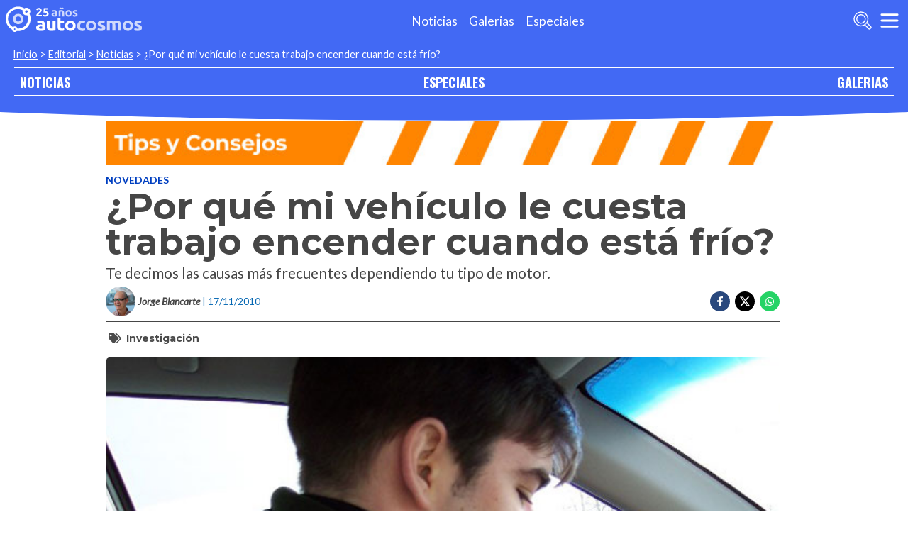

--- FILE ---
content_type: text/html; charset=utf-8
request_url: http://especiales.autocosmos.com.uy/tipsyconsejos/noticias/2010/11/17/por-que-mi-vehiculo-le-cuesta-trabajo-encender-cuando-esta-frio
body_size: 35567
content:
<!DOCTYPE html>
<html lang="es-UY">
<head>
    <title>&#xBF;Por qu&#xE9; mi veh&#xED;culo le cuesta trabajo encender cuando est&#xE1; fr&#xED;o?</title>
    <link rel="canonical" href="http://especiales.autocosmos.com.uy/tipsyconsejos/noticias/2010/11/17/por-que-mi-vehiculo-le-cuesta-trabajo-encender-cuando-esta-frio" />
    <link rel="preconnect dns-prefetch" href="https://www.googletagmanager.com">
    <link rel="preconnect dns-prefetch" href="https://www.google-analytics.com">
    <meta charset="UTF-8" />
    <meta name="author" content="Autocosmos" />
    <meta name="copyright" content="Autocosmos.com" />
    <meta name="viewport" content="width=device-width, initial-scale=1" />
    <meta name="apple-mobile-web-app-capable" content="yes" />
    <meta name="apple-mobile-web-app-status-bar-style" content="black-translucent" />
    <meta http-equiv="X-UA-Compatible" content="IE=Edge">
    
    <meta name="description" content="Te decimos las causas m&#xE1;s frecuentes dependiendo tu tipo de motor." />
    <meta name="keywords" content="Investigaci&#xF3;n" />
    <meta property="og:title" content="&#xBF;Por qu&#xE9; mi veh&#xED;culo le cuesta trabajo encender cuando est&#xE1; fr&#xED;o?" />
    <meta property="og:type" content="article" />
    <meta property="og:url" content="http://especiales.autocosmos.com.uy/tipsyconsejos/noticias/2010/11/17/por-que-mi-vehiculo-le-cuesta-trabajo-encender-cuando-esta-frio" />
    <meta property="og:image" content="https://acnews.blob.core.windows.net/imgnews/large/0_0_20101118123218782.jpg" />
    <meta property="og:description" content="Te decimos las causas m&#xE1;s frecuentes dependiendo tu tipo de motor." />
    <meta property="og:site_name" content="Autocosmos">
    <meta property="article:published_time" content="2010-11-17" />
    <meta property="article:section" content="Novedades" />
    <meta property="article:author" content="Jorge Blancarte" />
        <meta property="article:tag" content="Investigaci&#xF3;n" />
    <meta name="twitter:card" content="summary" />
    <meta name="dfp_newsid" content="a6b1638b734241dead89e9b72e511ab9" />
<meta name="dfp_category" content="novedades" />
<meta name="dfp_tags" content="investigacion" />
<meta name="dfp_author" content="jorge blancarte" />
<meta name="dfp_action" content="noticia" />
<meta name="dfp_controller" content="magazines" />
<meta name="dfp_partner" content="default" />
<meta name="dfp_url" content="http://especiales.autocosmos.com.uy/tipsyconsejos/noticias/2010/11/17/por-que-mi-vehiculo-le-cuesta-trabajo-encender-cuando-esta-frio" />
<meta name="dfp_urlencoded" content="http%3A%2F%2Fespeciales.autocosmos.com.uy%2Ftipsyconsejos%2Fnoticias%2F2010%2F11%2F17%2Fpor-que-mi-vehiculo-le-cuesta-trabajo-encender-cuando-esta-frio" />

    <link rel="icon" href="/favicon.ico" type="image/x-icon">
    
    
        <link href="/css/style.min.css?v=w32HvpT3xIPUwdJro_6Lmx7CyFfevjaJoINVFMxjkCA" rel="stylesheet" />
    
    
    
<script>
window.dataLayer = window.dataLayer || [];
window.dataLayer.push({'gtm.start': new Date().getTime(),event: 'gtm.js'});
</script>
<script async src="https://www.googletagmanager.com/gtm.js?id=GTM-TV9Z354"></script>
    
    
    <script>
fetch('http://noticias.autocosmos.com.uy/notify/news', {
    method: 'POST', headers: { 'Content-Type': 'application/x-www-form-urlencoded;charset=UTF-8' },
    body: 'x=' + encodeURIComponent('dKDbppUm3giLY7GmQnPeQa2J6bcuURq5')
})
    </script>
    <script async src="https://securepubads.g.doubleclick.net/tag/js/gpt.js"></script>
<script>
	window.googletag = window.googletag || {};
	googletag.cmd = googletag.cmd || [];
	googletag.cmd.push(function () {
		const ac_advs = [{"id":"R_P_01","adUnit":"/69528700/uy/uy_generic_(r_p_01)","sizes":[[300,50],[300,75],[300,100],[300,125],[300,250],[320,50],[320,100]]},{"id":"R_P_02","adUnit":"/69528700/uy/uy_generic_(r_p_02)","sizes":[[300,50],[300,75],[300,100],[300,125],[300,250],[320,50],[320,100]]},{"id":"R_P_03","adUnit":"/69528700/uy/uy_generic_(r_p_03)","sizes":[[300,50],[300,75],[300,100],[300,125],[300,250],[320,50],[320,100]]},{"id":"R_P_05","adUnit":"/69528700/uy/uy_generic_(r_p_05)","sizes":[[300,50],[300,75],[300,100],[300,125],[300,250],[320,50],[320,100]]},{"id":"R_P_04","adUnit":"/69528700/uy/uy_generic_(r_p_04)","sizes":[[300,50],[300,75],[300,100],[300,125],[300,250],[320,50],[320,100]]},{"id":"C_P_01","adUnit":"/69528700/uy/uy_generic_(c_p_01)","sizes":[[300,50],[300,75],[300,100],[300,125],[320,50],[320,100],[728,90],[925,90],[950,90],[970,90],[970,250]]},{"id":"C_P_02","adUnit":"/69528700/uy/uy_generic_(c_p_02)","sizes":[[300,50],[300,75],[300,100],[300,125],[320,50],[320,100],[728,90],[925,90],[950,90],[970,90],[970,250]]},{"id":"C_P_03","adUnit":"/69528700/uy/uy_generic_(c_p_03)","sizes":[[300,50],[300,75],[300,100],[300,125],[320,50],[320,100],[728,90],[925,90],[950,90],[970,90],[970,250]]},{"id":"C_P_04","adUnit":"/69528700/uy/uy_generic_(c_p_04)","sizes":[[300,50],[300,75],[300,100],[300,125],[320,50],[320,100],[728,90],[925,90],[950,90],[970,90],[970,250]]},{"id":"C_P_End","adUnit":"/69528700/uy/uy_generic_(c_p_end)","sizes":[[300,50],[300,75],[300,100],[300,125],[320,50],[320,100],[728,90],[925,90],[950,90],[970,90],[970,250],[1280,330]]}];
		ac_advs.forEach(function (s) {
			if (s.sizes && s.sizes.length > 0) { googletag.defineSlot(s.adUnit, s.sizes, s.id).addService(googletag.pubads()) }
			else { googletag.defineOutOfPageSlot(s.adUnit, s.id).addService(googletag.pubads()) }
		});
	});
	googletag.cmd.push(function () {
		var mvs = document.querySelectorAll('meta[name^=dfp_]');
		mvs && mvs.forEach(function (mv) { var vn = mv.getAttribute('name').replace('dfp_', ''); googletag.pubads().setTargeting(vn, mv.getAttribute('content')); });
	});
	googletag.cmd.push(function () { googletag.pubads().enableSingleRequest(); googletag.pubads().collapseEmptyDivs();  googletag.enableServices(); });
</script>


        
        
        
<script type="text/javascript">!function(T,l,y){var S=T.location,k="script",D="instrumentationKey",C="ingestionendpoint",I="disableExceptionTracking",E="ai.device.",b="toLowerCase",w="crossOrigin",N="POST",e="appInsightsSDK",t=y.name||"appInsights";(y.name||T[e])&&(T[e]=t);var n=T[t]||function(d){var g=!1,f=!1,m={initialize:!0,queue:[],sv:"5",version:2,config:d};function v(e,t){var n={},a="Browser";return n[E+"id"]=a[b](),n[E+"type"]=a,n["ai.operation.name"]=S&&S.pathname||"_unknown_",n["ai.internal.sdkVersion"]="javascript:snippet_"+(m.sv||m.version),{time:function(){var e=new Date;function t(e){var t=""+e;return 1===t.length&&(t="0"+t),t}return e.getUTCFullYear()+"-"+t(1+e.getUTCMonth())+"-"+t(e.getUTCDate())+"T"+t(e.getUTCHours())+":"+t(e.getUTCMinutes())+":"+t(e.getUTCSeconds())+"."+((e.getUTCMilliseconds()/1e3).toFixed(3)+"").slice(2,5)+"Z"}(),iKey:e,name:"Microsoft.ApplicationInsights."+e.replace(/-/g,"")+"."+t,sampleRate:100,tags:n,data:{baseData:{ver:2}}}}var h=d.url||y.src;if(h){function a(e){var t,n,a,i,r,o,s,c,u,p,l;g=!0,m.queue=[],f||(f=!0,t=h,s=function(){var e={},t=d.connectionString;if(t)for(var n=t.split(";"),a=0;a<n.length;a++){var i=n[a].split("=");2===i.length&&(e[i[0][b]()]=i[1])}if(!e[C]){var r=e.endpointsuffix,o=r?e.location:null;e[C]="https://"+(o?o+".":"")+"dc."+(r||"services.visualstudio.com")}return e}(),c=s[D]||d[D]||"",u=s[C],p=u?u+"/v2/track":d.endpointUrl,(l=[]).push((n="SDK LOAD Failure: Failed to load Application Insights SDK script (See stack for details)",a=t,i=p,(o=(r=v(c,"Exception")).data).baseType="ExceptionData",o.baseData.exceptions=[{typeName:"SDKLoadFailed",message:n.replace(/\./g,"-"),hasFullStack:!1,stack:n+"\nSnippet failed to load ["+a+"] -- Telemetry is disabled\nHelp Link: https://go.microsoft.com/fwlink/?linkid=2128109\nHost: "+(S&&S.pathname||"_unknown_")+"\nEndpoint: "+i,parsedStack:[]}],r)),l.push(function(e,t,n,a){var i=v(c,"Message"),r=i.data;r.baseType="MessageData";var o=r.baseData;return o.message='AI (Internal): 99 message:"'+("SDK LOAD Failure: Failed to load Application Insights SDK script (See stack for details) ("+n+")").replace(/\"/g,"")+'"',o.properties={endpoint:a},i}(0,0,t,p)),function(e,t){if(JSON){var n=T.fetch;if(n&&!y.useXhr)n(t,{method:N,body:JSON.stringify(e),mode:"cors"});else if(XMLHttpRequest){var a=new XMLHttpRequest;a.open(N,t),a.setRequestHeader("Content-type","application/json"),a.send(JSON.stringify(e))}}}(l,p))}function i(e,t){f||setTimeout(function(){!t&&m.core||a()},500)}var e=function(){var n=l.createElement(k);n.src=h;var e=y[w];return!e&&""!==e||"undefined"==n[w]||(n[w]=e),n.onload=i,n.onerror=a,n.onreadystatechange=function(e,t){"loaded"!==n.readyState&&"complete"!==n.readyState||i(0,t)},n}();y.ld<0?l.getElementsByTagName("head")[0].appendChild(e):setTimeout(function(){l.getElementsByTagName(k)[0].parentNode.appendChild(e)},y.ld||0)}try{m.cookie=l.cookie}catch(p){}function t(e){for(;e.length;)!function(t){m[t]=function(){var e=arguments;g||m.queue.push(function(){m[t].apply(m,e)})}}(e.pop())}var n="track",r="TrackPage",o="TrackEvent";t([n+"Event",n+"PageView",n+"Exception",n+"Trace",n+"DependencyData",n+"Metric",n+"PageViewPerformance","start"+r,"stop"+r,"start"+o,"stop"+o,"addTelemetryInitializer","setAuthenticatedUserContext","clearAuthenticatedUserContext","flush"]),m.SeverityLevel={Verbose:0,Information:1,Warning:2,Error:3,Critical:4};var s=(d.extensionConfig||{}).ApplicationInsightsAnalytics||{};if(!0!==d[I]&&!0!==s[I]){var c="onerror";t(["_"+c]);var u=T[c];T[c]=function(e,t,n,a,i){var r=u&&u(e,t,n,a,i);return!0!==r&&m["_"+c]({message:e,url:t,lineNumber:n,columnNumber:a,error:i}),r},d.autoExceptionInstrumented=!0}return m}(y.cfg);function a(){y.onInit&&y.onInit(n)}(T[t]=n).queue&&0===n.queue.length?(n.queue.push(a),n.trackPageView({})):a()}(window,document,{
src: "https://js.monitor.azure.com/scripts/b/ai.2.min.js", // The SDK URL Source
crossOrigin: "anonymous", 
cfg: { // Application Insights Configuration
    connectionString: 'InstrumentationKey=bc278064-ac12-419a-83e0-2d8cb76d0971'
}});</script></head>
<body>
    <div class="m-hidden m-overlay" data-toggle="overlay"></div>
    <header class="header">
        
        
        
        <div class="header__container">
    <a href="http://www.autocosmos.com.uy/" class="header__logo" title="Autocosmos, encontrá el auto de tus sueños">
        <img src="/img/logo/logo-white.svg" alt="logo Autocosmos">
    </a>
    <ul class="header__nav" role="navigation">
            <li><a href="http://noticias.autocosmos.com.uy/" title="Noticias" class="subNav__item">Noticias</a></li>
            <li><a href="http://galerias.autocosmos.com.uy/" title="Galerias" class="subNav__item">Galerias</a></li>
            <li><a href="http://especiales.autocosmos.com.uy/" title="Especiales" class="subNav__item">Especiales</a></li>
    </ul>
    <button class="header__search-button" data-role="mobile-search-button" tabindex="0" aria-label="abrir barra de busqueda" aria-pressed="false" id="search">
        <svg xmlns="http://www.w3.org/2000/svg" class="search-icon" viewBox="0 0 512 512" aria-hidden="true"><path fill="currentColor" d="M505 442.7L405.3 343c-4.5-4.5-10.6-7-17-7H372c27.6-35.3 44-79.7 44-128C416 93.1 322.9 0 208 0S0 93.1 0 208s93.1 208 208 208c48.3 0 92.7-16.4 128-44v16.3c0 6.4 2.5 12.5 7 17l99.7 99.7c9.4 9.4 24.6 9.4 33.9 0l28.3-28.3c9.4-9.4 9.4-24.6.1-34zM208 336c-70.7 0-128-57.2-128-128 0-70.7 57.2-128 128-128 70.7 0 128 57.2 128 128 0 70.7-57.2 128-128 128z" /></svg>
    </button>
    <form class="header__search" action="http://noticias.autocosmos.com.uy/listado" method="get" data-role="mobile-search-input" aria-label="Buscar" role="search" aria-expanded="false" aria-labelledby="search">
        <input name="q" type="text" class="header__search-input" autocomplete="off" placeholder="Buscar noticias...">
        <button type="submit" aria-label="buscar" class="header__search-submit" tabindex="0">
            <svg xmlns="http://www.w3.org/2000/svg" class="search-icon" viewBox="0 0 512 512" aria-hidden="true" style="width: 1.4rem;"><path fill="currentColor" d="M505 442.7L405.3 343c-4.5-4.5-10.6-7-17-7H372c27.6-35.3 44-79.7 44-128C416 93.1 322.9 0 208 0S0 93.1 0 208s93.1 208 208 208c48.3 0 92.7-16.4 128-44v16.3c0 6.4 2.5 12.5 7 17l99.7 99.7c9.4 9.4 24.6 9.4 33.9 0l28.3-28.3c9.4-9.4 9.4-24.6.1-34zM208 336c-70.7 0-128-57.2-128-128 0-70.7 57.2-128 128-128 70.7 0 128 57.2 128 128 0 70.7-57.2 128-128 128z" /></svg>
        </button>
    </form>
    <button class="hamburger" data-role="menu-burger" aria-label="menu" aria-pressed="false" id="hamburger" tabindex="0">
        <div class="hamburger-icon" aria-hidden="true">
            <div class="hamburger-container">
                <span class="hamburger-bun-top"></span>
                <span class="hamburger-filling"></span>
                <span class="hamburger-bun-bot"></span>
            </div>
        </div>
    </button>
    <nav class="header__burger-nav" data-role="menu-burger-container" role="navigation" aria-expanded="false" aria-labelledby="hamburger"></nav>
</div>
        <div class="breadcrumbs-wrapper">
            
    <nav class='breadcrumbs'>
            <a href="http://www.autocosmos.com.uy/">Inicio</a>
            &gt;
            <a href="http://noticias.autocosmos.com.uy/">Editorial</a>
            &gt;
            <a href="http://noticias.autocosmos.com.uy/listado">Noticias</a>
            &gt;
            <span>&#xBF;Por qu&#xE9; mi veh&#xED;culo le cuesta trabajo encender cuando est&#xE1; fr&#xED;o?</span>
</nav>


        </div>
    </header>
    <main>
        <section class="footerNav-container">
            <nav class="footerNav">
                <ul>
                    <li><a href="http://noticias.autocosmos.com.uy/">NOTICIAS</a></li>
                    <li><a href="http://especiales.autocosmos.com.uy/">ESPECIALES</a></li>
                    <li><a href="http://galerias.autocosmos.com.uy/">GALERIAS</a></li>
                </ul>
            </nav>
        </section>
            
        <div class="mainNews_container">
    <div class="news-container">
            <section class="banner-magazine">
                <a href="http://especiales.autocosmos.com.uy/tipsyconsejos/2011" title="Tips y consejos">
                <picture>
                    <source media="(min-width: 480px)" srcset="https://acnews.blob.core.windows.net/magazine/tipsyconsejos/2011/Banner.jpg" alt="Tips y consejos">
                    <img src="https://acnews.blob.core.windows.net/magazine/tipsyconsejos/2011/SmallBanner.jpg" alt="Tips y consejos">
                </picture>
                </a>
            </section>
        <article class="news-article" itemscope itemtype="http://schema.org/NewsArticle">
            <meta itemprop="keywords" content="Investigaci&#xF3;n" />
            <meta itemprop="mainEntityOfPage" content="http://especiales.autocosmos.com.uy/tipsyconsejos/noticias/2010/11/17/por-que-mi-vehiculo-le-cuesta-trabajo-encender-cuando-esta-frio" />
            <header class="section">
                <div class="news-article__breadcrumbs">
                    <a href="http://noticias.autocosmos.com.uy/listado?c=Novedades" title="Novedades">Novedades </a>
                </div>
                <h1 itemprop="headline" class="news-article__title">&#xBF;Por qu&#xE9; mi veh&#xED;culo le cuesta trabajo encender cuando est&#xE1; fr&#xED;o?</h1>
                <h2 itemprop="description">Te decimos las causas m&#xE1;s frecuentes dependiendo tu tipo de motor.</h2>
                <div class="news-article__info">
                    <div class="news-article__about">
                        <a href="http://noticias.autocosmos.com.uy/listado?a=Jorge Blancarte" title="Noticias por Jorge Blancarte">
                            <figure class="news-article__author">
                                <img src="/img/authorimages/jorge-blancarte.webp" alt="Jorge Blancarte" onerror="  this.remove()" />
                                <figcaption itemprop="author" itemscope itemtype="http://schema.org/Person"><span itemprop="name">Jorge Blancarte</span></figcaption>
                            </figure>
                        </a>
                        <p class="m-ellipsis" itemprop="datePublished" content="2010-11-17">| 17/11/2010</p>
                    </div>
                    <div class="news-article__share m-hidden-mobile">
                        <div>
                            <ul>
                                <li>
                                    <div class="fb-share-button" data-href="http://especiales.autocosmos.com.uy/tipsyconsejos/noticias/2010/11/17/por-que-mi-vehiculo-le-cuesta-trabajo-encender-cuando-esta-frio" data-size="large" data-mobile-iframe="false">
                                        <a target="_blank" rel="noreferrer noopener" href="https://www.facebook.com/sharer/sharer.php?u=http://especiales.autocosmos.com.uy/tipsyconsejos/noticias/2010/11/17/por-que-mi-vehiculo-le-cuesta-trabajo-encender-cuando-esta-frio" title="Compartir en Facebook" aria-label="Compartir en Facebook" class="btnFbShare fb-xfbml-parse-ignore">
                                            <svg class="svg-inline--fa fa-facebook-f fa-w-9" aria-hidden="true" focusable="false" role="img" xmlns="http://www.w3.org/2000/svg" viewBox="0 0 264 512"><path fill="currentcolor" d="M215.8 85H264V3.6C255.7 2.5 227.1 0 193.8 0 124.3 0 76.7 42.4 76.7 120.3V192H0v91h76.7v229h94V283h73.6l11.7-91h-85.3v-62.7c0-26.3 7.3-44.3 45.1-44.3z"></path></svg>
                                        </a>
                                    </div>
                                </li>
                                <li>
                                    <a href="https://twitter.com/share?url=http://especiales.autocosmos.com.uy/tipsyconsejos/noticias/2010/11/17/por-que-mi-vehiculo-le-cuesta-trabajo-encender-cuando-esta-frio" title="Compartir en Twitter" aria-label="Compartir en Twitter" class="btnTwShare" data-show-count="false" target="_blank" rel="noreferrer noopener">
                                        <svg viewBox="0 0 24 24" aria-hidden="true" fill="white"><g><path d="M18.244 2.25h3.308l-7.227 8.26 8.502 11.24H16.17l-5.214-6.817L4.99 21.75H1.68l7.73-8.835L1.254 2.25H8.08l4.713 6.231zm-1.161 17.52h1.833L7.084 4.126H5.117z"></path></g></svg>
                                    </a>
                                </li>
                                <li>
                                    <a href="https://wa.me/?text=Lee%20esta%20noticia%20en%20autocosmos!%20 http://especiales.autocosmos.com.uy/tipsyconsejos/noticias/2010/11/17/por-que-mi-vehiculo-le-cuesta-trabajo-encender-cuando-esta-frio" title="Compartir en Whatsapp" aria-label="Compartir en Whatsapp" class="btnWpShare" target="_blank" rel="noreferrer noopener">
                                        <svg class="svg-inline--fa fa-whatsapp fa-w-14 fa-lg" aria-hidden="true" focusable="false" role="img" xmlns="http://www.w3.org/2000/svg" viewBox="0 0 448 512"><path fill="currentcolor" d="M380.9 97.1C339 55.1 283.2 32 223.9 32c-122.4 0-222 99.6-222 222 0 39.1 10.2 77.3 29.6 111L0 480l117.7-30.9c32.4 17.7 68.9 27 106.1 27h.1c122.3 0 224.1-99.6 224.1-222 0-59.3-25.2-115-67.1-157zm-157 341.6c-33.2 0-65.7-8.9-94-25.7l-6.7-4-69.8 18.3L72 359.2l-4.4-7c-18.5-29.4-28.2-63.3-28.2-98.2 0-101.7 82.8-184.5 184.6-184.5 49.3 0 95.6 19.2 130.4 54.1 34.8 34.9 56.2 81.2 56.1 130.5 0 101.8-84.9 184.6-186.6 184.6zm101.2-138.2c-5.5-2.8-32.8-16.2-37.9-18-5.1-1.9-8.8-2.8-12.5 2.8-3.7 5.6-14.3 18-17.6 21.8-3.2 3.7-6.5 4.2-12 1.4-32.6-16.3-54-29.1-75.5-66-5.7-9.8 5.7-9.1 16.3-30.3 1.8-3.7.9-6.9-.5-9.7-1.4-2.8-12.5-30.1-17.1-41.2-4.5-10.8-9.1-9.3-12.5-9.5-3.2-.2-6.9-.2-10.6-.2-3.7 0-9.7 1.4-14.8 6.9-5.1 5.6-19.4 19-19.4 46.3 0 27.3 19.9 53.7 22.6 57.4 2.8 3.7 39.1 59.7 94.8 83.8 35.2 15.2 49 16.5 66.6 13.9 10.7-1.6 32.8-13.4 37.4-26.4 4.6-13 4.6-24.1 3.2-26.4-1.3-2.5-5-3.9-10.5-6.6z"></path></svg>
                                    </a>
                                </li>
                            </ul>
                        </div>
                    </div>
                </div>
                    <section class="section news-article__tags header__tags">
                        <h5>
                            <svg class="svg-inline--fa fa-tags fa-w-20" aria-hidden="true" focusable="false" role="img" xmlns="http://www.w3.org/2000/svg" viewBox="0 0 640 512"><path fill="currentcolor" d="M497.941 225.941L286.059 14.059A48 48 0 0 0 252.118 0H48C21.49 0 0 21.49 0 48v204.118a48 48 0 0 0 14.059 33.941l211.882 211.882c18.744 18.745 49.136 18.746 67.882 0l204.118-204.118c18.745-18.745 18.745-49.137 0-67.882zM112 160c-26.51 0-48-21.49-48-48s21.49-48 48-48 48 21.49 48 48-21.49 48-48 48zm513.941 133.823L421.823 497.941c-18.745 18.745-49.137 18.745-67.882 0l-.36-.36L527.64 323.522c16.999-16.999 26.36-39.6 26.36-63.64s-9.362-46.641-26.36-63.64L331.397 0h48.721a48 48 0 0 1 33.941 14.059l211.882 211.882c18.745 18.745 18.745 49.137 0 67.882z"></path></svg>
                        </h5>
                            <a href="http://noticias.autocosmos.com.uy/listado?t=Investigaci&#xF3;n" title="Investigaci&#xF3;n">Investigaci&#xF3;n</a>
                    </section>
            </header>
            <section class="section news-article__content">
                    <figure>
                            <img itemprop="image" src="https://acnews.blob.core.windows.net/imgnews/large/0_0_20101118123218782.jpg" alt="&#xBF;Por qu&#xE9; mi veh&#xED;culo le cuesta trabajo encender cuando est&#xE1; fr&#xED;o?" onerror=" this.remove();" />
                    </figure>
                <div class="">
                    <section id="newsText" class="news-article__body" itemprop="articleBody"><p>Si tu motor tiene carburador lo m&aacute;s posible es que el problema de encendido radique en la mariposa que regula la entrada de aire. Si el motor arranca normal y las buj&iacute;as no est&aacute;n usadas o sucias, lo m&aacute;s seguro es que la mariposa tenga que ser reparada o ajustada.</p>
<p>Ahora en veh&iacute;culos viejos de &ldquo;fuel injection&rdquo;, un inyector independiente es usado para rociar combustible en la v&aacute;lvula de admisi&oacute;n para poder prender el motor cuando est&aacute; fr&iacute;o. Si el inyector no est&aacute; trabajando el motor no encender&aacute;. Dicho dispositivo es controlado por un distribuidor de ignici&oacute;n y un switch el&eacute;ctrico, si alguno de esos componentes est&aacute; defectuoso puede provocar tambi&eacute;n que el motor no trabaje.</p>
<p>Por otra parte si tu veh&iacute;culo enciende muy lento, el problema no es relacionado con el combustible, puede que sea la bater&iacute;a la cual debe estar baja, los cables tengan mucha corrosi&oacute;n o est&eacute;n flojos. Asimismo puede que el switch de encendido no est&eacute; trabajando correctamente.</p>
<p>Relacionado a lo anterior un arranque lento en clima fr&iacute;o (por abajo del punto de congelaci&oacute;n) puede ser causado tambi&eacute;n por aceite que est&aacute; muy espeso. Un aceite muy viscoso como un 30W o 40W cuando est&aacute; en la caja del cig&uuml;e&ntilde;al puede provocar gran dificultad a la hora de la ignici&oacute;n en temperaturas bajas. Cambiar a un aceite multiviscoso como un 10W-30 o un 10W-40 podr&iacute;a resolver el problema.</p>
<p>No dudes en visitar a tu mec&aacute;nico de confianza ya que el problema puede ser m&aacute;s grave de lo que te mencionamos anteriormente.<br /> <br /> &nbsp;</p>
</section>
                    
                    <div class="m-overflow-hidden" style="width:100%;"></div>
                    
                </div>
            </section>
                <section class="section news-article__tags">
                    <h5>
                        <svg class="svg-inline--fa fa-tags fa-w-20" aria-hidden="true" focusable="false" role="img" xmlns="http://www.w3.org/2000/svg" viewBox="0 0 640 512"><path fill="currentcolor" d="M497.941 225.941L286.059 14.059A48 48 0 0 0 252.118 0H48C21.49 0 0 21.49 0 48v204.118a48 48 0 0 0 14.059 33.941l211.882 211.882c18.744 18.745 49.136 18.746 67.882 0l204.118-204.118c18.745-18.745 18.745-49.137 0-67.882zM112 160c-26.51 0-48-21.49-48-48s21.49-48 48-48 48 21.49 48 48-21.49 48-48 48zm513.941 133.823L421.823 497.941c-18.745 18.745-49.137 18.745-67.882 0l-.36-.36L527.64 323.522c16.999-16.999 26.36-39.6 26.36-63.64s-9.362-46.641-26.36-63.64L331.397 0h48.721a48 48 0 0 1 33.941 14.059l211.882 211.882c18.745 18.745 18.745 49.137 0 67.882z"></path></svg>
                    </h5>
                        <a href="http://noticias.autocosmos.com.uy/listado?t=Investigaci&#xF3;n" title="Investigaci&#xF3;n">Investigaci&#xF3;n</a>
                </section>
        </article>
        <section class="section">
        </section>
        <section class="section categories">
            <div class="card">
                <h4>Puedes recorrer más noticias navegando en las siguientes categorías:</h4>
                <ul>
                        <li>
                            <a href="http://noticias.autocosmos.com.uy/listado?c=Automovilismo" title="Automovilismo">Automovilismo</a>
                        </li>
                        <li>
                            <a href="http://noticias.autocosmos.com.uy/listado?c=Autos cl&#xE1;sicos" title="Autos cl&#xE1;sicos">Autos cl&#xE1;sicos</a>
                        </li>
                        <li>
                            <a href="http://noticias.autocosmos.com.uy/listado?c=Autos ecol&#xF3;gicos" title="Autos ecol&#xF3;gicos">Autos ecol&#xF3;gicos</a>
                        </li>
                        <li>
                            <a href="http://noticias.autocosmos.com.uy/listado?c=Autoshows" title="Autoshows">Autoshows</a>
                        </li>
                        <li>
                            <a href="http://noticias.autocosmos.com.uy/listado?c=Gadgets" title="Gadgets">Gadgets</a>
                        </li>
                        <li>
                            <a href="http://noticias.autocosmos.com.uy/listado?c=Industria" title="Industria">Industria</a>
                        </li>
                        <li>
                            <a href="http://noticias.autocosmos.com.uy/listado?c=Lanzamientos" title="Lanzamientos">Lanzamientos</a>
                        </li>
                        <li>
                            <a href="http://noticias.autocosmos.com.uy/listado?c=Motos" title="Motos">Motos</a>
                        </li>
                        <li>
                            <a href="http://noticias.autocosmos.com.uy/listado?c=Novedades" title="Novedades">Novedades</a>
                        </li>
                        <li>
                            <a href="http://noticias.autocosmos.com.uy/listado?c=Tecnolog&#xED;a" title="Tecnolog&#xED;a">Tecnolog&#xED;a</a>
                        </li>
                        <li>
                            <a href="http://noticias.autocosmos.com.uy/listado?c=Test drive" title="Test drive">Test drive</a>
                        </li>
                        <li>
                            <a href="http://noticias.autocosmos.com.uy/listado?c=Tips y Consejos" title="Tips y Consejos">Tips y Consejos</a>
                        </li>
                        <li>
                            <a href="http://noticias.autocosmos.com.uy/listado?c=Tuning" title="Tuning">Tuning</a>
                        </li>
                </ul>
            </div>
        </section>
    </div>
    
        <div class="news-adv__halfPage a01">
            <aside class="advBox"><div id='R_P_01'><script>googletag.cmd.push(function(){googletag.display('R_P_01')})</script></div></aside>
        </div>
    
    
        <div class="news-adv__halfPage a02">
            <aside class="advBox"><div id='R_P_02'><script>googletag.cmd.push(function(){googletag.display('R_P_02')})</script></div></aside>
        </div>
    
</div>

    <aside class="advBox m-row"><div id='C_P_End'><script>googletag.cmd.push(function(){googletag.display('C_P_End')})</script></div></aside>


        <section class="footerNav-container m-inverted">
            <nav class="footerNav">
                <ul>
                    <li><a href="http://noticias.autocosmos.com.uy/">NOTICIAS</a></li>
                    <li><a href="http://especiales.autocosmos.com.uy/">ESPECIALES</a></li>
                    <li><a href="http://galerias.autocosmos.com.uy/">GALERIAS</a></li>
                </ul>
            </nav>
        </section>
    </main>
    <footer class="footer">
        <div class="social-footer">
        <ul class="social-links">
           <li><a href="https://www.facebook.com/Autocosmos.uruguay" target="_blank" rel="noopener noreferrer" title="Facebook | Autocosmos" class="social-fb"></a></li>
        </ul>
</div>
<div class="links-container">
        <nav class="company-links">
            <ul>
                    <li><a href="https://feeds.feedburner.com/ac/rss-uy" title="RSS">RSS</a></li>
            </ul>
        </nav>
    <nav class="countries-links">
        <ul>
            <li><a href="https://www.autocosmos.com.ar" title="Ir al sitio de autocosmos Argentina">Argentina</a></li>
            <li><a href="https://www.autocosmos.cl" title="Ir al sitio de autocosmos Chile">Chile</a></li>
            <li><a href="https://www.autocosmos.com.co" title="Ir al sitio de autocosmos Colombia">Colombia</a></li>
            <li><a href="https://www.autocosmos.com.ec" title="Ir al sitio de autocosmos Ecuador">Ecuador</a></li>
            <li><a href="http://www.autocosmos.us" title="Ir al sitio de autocosmos Estados Unidos">Estados Unidos</a></li>
            <li><a href="https://www.autocosmos.com.mx" title="Ir al sitio de autocosmos México">México</a></li>
            <li><a href="https://www.autocosmos.com.pe" title="Ir al sitio de autocosmos Perú">Perú</a></li>
            <li><a href="http://www.autocosmos.com.uy" title="Ir al sitio de autocosmos Uruguay">Uruguay</a></li>
            <li><a href="https://www.autocosmos.com.ve" title="Ir al sitio de autocosmos Venezuela">Venezuela</a></li>
        </ul>
    </nav>
    <span class="copyright">&copy; 1999 - 2025 Autocosmos.com | Todos los derechos</span>
    <div class="legal-links">
    </div>
</div>
    </footer>
    <aside class="adv-stickyBottom">
        
    </aside>
    <script src="https://code.jquery.com/jquery-3.5.1.min.js" integrity="sha256-9/aliU8dGd2tb6OSsuzixeV4y/faTqgFtohetphbbj0=" crossorigin="anonymous">
    </script>
<script>(window.jQuery||document.write("\u003Cscript src=\u0022/lib/jquery-3.5.1.min.js\u0022 integrity=\u0022sha256-9/aliU8dGd2tb6OSsuzixeV4y/faTqgFtohetphbbj0=\u0022 crossorigin=\u0022anonymous\u0022\u003E\u003C/script\u003E"));</script>
    
    
        <script>$(function(){let e=$("body>header"),a=$('[data-role="menu-burger-container"]',e),t=$('[data-role="menu-burger-content"]').first(),r=$('[data-toggle="overlay"]'),d=$('[data-role="menu-burger"]',e),n=$('[data-role="account-manage"]',e).first(),s=$('[data-role="menu-user-container"]',e),o=$('[data-role="menu-user-content"]').first(),l=$('[data-role="mobile-search-input"]',e),i=$('[data-role="mobile-search-button"]',e),u=!1,c=!1;d.on("click",function(){u||(u=!0,a.append(t.html())),d.attr("aria-pressed",(e,a)=>"true"===a?"false":"true"),a.attr("aria-expanded",(e,a)=>"true"===a?"false":"true"),r.toggleClass("m-hidden"),$("body").toggleClass("m-overlay")}),n.length&&s.length&&o.length&&n.on("click",function(){c||(c=!0,s.html(o.html())),s.attr("aria-expanded",(e,a)=>"true"===a?"false":"true"),n.attr("aria-pressed",(e,a)=>"true"===a?"false":"true"),r.addClass("m-hidden"),$("body").removeClass("m-overlay")}),i.on("click",function(){l.attr("aria-expanded",(e,a)=>"true"===a?"false":"true"),i.attr("aria-pressed",(e,a)=>"true"===a?"false":"true"),d.attr("aria-pressed","false"),a.attr("aria-expanded","false"),l.trigger("focus"),l.find('input:not([type="hidden"])').first().trigger("focus"),r.addClass("m-hidden"),$("body").removeClass("m-overlay")}),r.on("click",function(){d.attr("aria-pressed","false"),a.attr("aria-expanded","false"),s.attr("aria-expanded","false"),n.attr("aria-pressed","false"),l.attr("aria-expanded","false"),i.attr("aria-pressed","false"),r.addClass("m-hidden"),$("body").removeClass("m-overlay")});function f(){var e=document.createElement("script");e.src="//browser-update.org/update.min.js",document.body.appendChild(e)}try{document.addEventListener("DOMContentLoaded",f,!1)}catch(e){window.attachEvent&&window.attachEvent("onload",f)}});</script>
    
    
    <script>
        $(function () {
            $('[data-role="newsText"] table').wrap('<div class="tabla-responsiva"></div>');
            $('[data-role="newsText"] iframe[src*="youtube.com"]').wrap('<div class="video-responsivo"></div>')
        });
    </script>
    <script>
    $(function () {
        $('a[data-rvideo-src]').on("click", function (e) {
            e.preventDefault();
            var vbtn = $(this),
                t = $(vbtn.attr('data-rvideo-target'));
            if (t.children().length === 0) {
                var ifrw = $('<iframe src="' + vbtn.attr('data-rvideo-src') + '" frameborder="0" allow="autoplay; encrypted-media" allowfullscreen></iframe>');
                t.append(ifrw);
                ifrw[0].contentWindow.postMessage('{"event":"command","func":"playVideo","args":""}', '*');
            }
            t.show();
        });
    });
</script>    
    
    
        <script defer async src="/js/pages/noticia.min.js?v=ZYn1hwA2u2nAnuJT2YRiB1X6y6IdANKegMditLUyXNA"></script>
    
    <script defer async src="https://platform.twitter.com/widgets.js" charset="utf-8"></script>
<script>
gtag('event', 'readingnews', {event_category: 'news',event_label: 'Jorge Blancarte',non_interaction: true});
</script>

    <template data-role="menu-burger-content">
        <ul>
                <li>
                    <a class="tit" href="http://noticias.autocosmos.com.uy/" title="Noticias">Noticias</a>
                </li>
                <li>
                    <a class="tit" href="http://galerias.autocosmos.com.uy/" title="Galerias">Galerias</a>
                </li>
                <li>
                    <a class="tit" href="http://especiales.autocosmos.com.uy/" title="Especiales">Especiales</a>
                </li>
        </ul>
    </template>
        
        
        
        
        <!– retargetly –> 
<script type="text/javascript"> var _rl_cn = _rl_cn || 0,_rl_ptc = ("https:" == window.location.protocol ? "https" : "http"); window._rl_ids = window._rl_ids || []; window._rely = window._rely || []; _rl_ids.push({pid:833,src:3}); _rely.send = _rely.send?_rely.send:function() {}; (function() { var rl = document.createElement("script"); rl.type = "text/javascript"; rl.async = true; rl.src = _rl_ptc + "://api.retargetly.com/loader?id=" + _rl_ids[_rl_ids.length-1].pid; rl.id = "rely-api-"+(_rl_cn++); var s = document.getElementsByTagName("script")[0]; s.parentNode.insertBefore(rl, s); })(); </script>
        
        
</body>
</html>


--- FILE ---
content_type: text/html; charset=utf-8
request_url: https://www.google.com/recaptcha/api2/aframe
body_size: 138
content:
<!DOCTYPE HTML><html><head><meta http-equiv="content-type" content="text/html; charset=UTF-8"></head><body><script nonce="5IdrqgkNWxDJjgRwPm5qBg">/** Anti-fraud and anti-abuse applications only. See google.com/recaptcha */ try{var clients={'sodar':'https://pagead2.googlesyndication.com/pagead/sodar?'};window.addEventListener("message",function(a){try{if(a.source===window.parent){var b=JSON.parse(a.data);var c=clients[b['id']];if(c){var d=document.createElement('img');d.src=c+b['params']+'&rc='+(localStorage.getItem("rc::a")?sessionStorage.getItem("rc::b"):"");window.document.body.appendChild(d);sessionStorage.setItem("rc::e",parseInt(sessionStorage.getItem("rc::e")||0)+1);localStorage.setItem("rc::h",'1763465335895');}}}catch(b){}});window.parent.postMessage("_grecaptcha_ready", "*");}catch(b){}</script></body></html>

--- FILE ---
content_type: text/css
request_url: http://especiales.autocosmos.com.uy/css/style.min.css?v=w32HvpT3xIPUwdJro_6Lmx7CyFfevjaJoINVFMxjkCA
body_size: 119870
content:
@import url(https://fonts.googleapis.com/css2?family=Lato:ital,wght@0,300;0,400;0,500;0,600;0,700;0,900;1,400&family=Oswald:wght@700&family=Montserrat:wght@500;700&family=Source+Sans+Pro&display=swap);:root{--azulACS:#4269f4;--azulOscuroACS:#003fc0;--azulClaroACS:#8197ff;--azulTurquesaACS:#0668b3;--naranjaACS:#f5640a;--rosaACS:#EB0052;--verdeACS:#34a853;--grey1:#464646;--grey2:#4b4b4b;--grey3:#6e6e6e;--grey4:#7b7b7b;--grey5:#979797;--grey6:#d7d7d7;--grey7:#eaeaea;--grey8:#fafafa;--text-font:"Lato",sans-serif;--title-font:"Montserrat",sans-serif;--super-title-font:"Oswald",sans-serif;--body-font:"Source Sans Pro",sans-serif;--box-shadow:0 0 4px 0px rgba(0, 0, 0, 0.25)}button{border:none;background-color:transparent;padding:0;font-family:var(--text-font)}a:hover,button:hover{cursor:pointer}*{box-sizing:border-box}fieldset{padding:0;margin:0;border:none;width:100%}.divider{padding:30px 0}html{position:relative;min-height:100%}template{display:none}.content-container{min-height:calc(100vh - 300px)}input[type=checkbox],input[type=radio]{margin:0 5px 0 0}figure{margin:0}ul{margin:0;padding:0;list-style-type:none}a:hover{cursor:pointer}.footerWrapper,.headerWrapper,.socialFooterWrapper,.subHeaderWrapper{width:100%}.footerContainer,.headerContainer,.socialFooter,.subHeader{margin:0 auto;padding:0 5px;width:100%;max-width:1300px}@media (min-width:480px){.footerContainer,.headerContainer,.socialFooter,.subHeader{padding:0 20px}}.svg-inline--fa{display:inline-block;font-size:inherit;height:1em;overflow:visible;vertical-align:-.125em}.svg-inline--fa.fa-w-6{width:.375em}svg:not(:root).svg-inline--fa{overflow:visible}meta{display:none}.strikethrough{position:relative}.strikethrough:before{position:absolute;top:50%;left:0;display:block;content:"";margin-top:0;width:100%;height:1px;background-color:var(--rosaACS)}.m-ellipsis{overflow:hidden;text-overflow:ellipsis;white-space:nowrap}.m-overflow-hidden{overflow:hidden}.m-hidden{display:none!important}.m-overlay{position:fixed;background-color:transparent;top:0;left:0;width:100%;height:100vh;z-index:9}.m-flex{display:flex}.m-justify_between{justify-content:space-between}a[disabled],button[disabled],input[disabled],select[disabled],textarea[disabled]{opacity:.3;pointer-events:none}body{display:flex;flex-direction:column;justify-content:space-between;margin:0;padding:0;min-height:100vh;font-family:var(--text-font);background-color:#fff}body.m-overlay{overflow:hidden}@media (min-width:600px){body.m-overlay{overflow-y:scroll}}h2,h3,h4,h5,p,ul{margin:0;font-family:var(--text-font);color:var(--azulTurquesaACS)}@media (min-width:768px){h2,h3,h4,h5,p,ul{text-align:left}}img{display:inline-block;max-width:100%;width:100%}caption{font-size:1.8rem}h2{font-size:1.5rem}h3{font-weight:500;font-size:1.4rem;color:var(--grey1)}h4{font-family:var(--title-font);font-size:1rem;font-weight:700;color:var(--azulTurquesaACS)}h5{display:inline-block;padding:0;font-size:1rem;color:var(--grey2);border-bottom:1px solid #434343}caption,h2{font-weight:500;font-size:1.3rem;line-height:1.1em;color:var(--grey1)}.ficha caption{margin:20px 0 5px;font-size:1.5rem;color:var(--azulClaroACS)}.tac{text-align:center!important}.table-responsive{overflow-x:auto}.clearfix:after{content:"";display:table;clear:both}.m-visible-mobile{display:block!important}@media (min-width:768px){.m-visible-mobile{display:none!important}}.m-visible-tablet{display:none!important}@media (min-width:768px){.m-visible-tablet{display:block!important}}@media (max-width:767px){.m-hidden-mobile{display:none!important}}@media (min-width:768px) and (max-width:1023px){.m-hidden-tablet{display:none!important}}@media (min-width:1024px){.m-hidden-desktop{display:none!important}}[class*=fa-angle]{margin-left:10px;color:var(--azulClaroACS);-webkit-transform-origin:center;transform-origin:center}header.header{background-color:var(--azulACS);position:relative}header.header .header__container{display:flex;justify-content:space-between;align-items:center;max-width:1280px;margin:auto;position:relative}header.header .header__container .header__logo{width:10rem;min-width:10rem;max-width:10rem;display:block;padding:0 .5rem;position:relative;z-index:11}@media (min-width:400px){header.header .header__container .header__logo{width:13rem;min-width:13rem;max-width:13rem}}header.header .header__container .header__partner-logo{width:unset;min-width:unset;max-width:unset;margin-left:.5rem}header.header .header__container .header__iso{width:1.5rem;min-width:1.5rem;max-width:1.5rem;position:relative;margin-left:1.3rem}header.header .header__container .header__iso:before{content:"por";color:#fff;position:absolute;font-size:.7rem;left:-1.1rem;top:-5px}header.header .header__container .header__nav{display:none}@media (min-width:1024px){header.header .header__container .header__nav{display:flex;justify-content:center;align-items:center;flex-grow:1;position:static;margin-left:auto}header.header .header__container .header__nav li a{color:#fff;font-size:1.1rem;padding:.5rem;white-space:nowrap;text-decoration:none;transition:opacity ease .3s}header.header .header__container .header__nav li a:hover{opacity:.8}}header.header .header__container .header__search-button{margin-left:auto;position:relative;z-index:11;display:flex;align-items:center}@media (min-width:1024px){header.header .header__container .header__search-button{margin-left:.5rem}}header.header .header__container .header__search-button svg{color:#fff;width:1.5rem;max-width:1.5rem;max-height:1.5rem;overflow:visible}header.header .header__container .header__search-button svg path{color:transparent!important;stroke:white;stroke-width:30px}header.header .header__container .header__login{display:none}@media (min-width:600px){header.header .header__container .header__login{display:block;margin-left:.5rem;position:relative;z-index:11}header.header .header__container .header__login svg{color:#fff;width:1.5rem;max-width:1.5rem;max-height:1.5rem}header.header .header__container .header__login svg path{color:transparent!important;stroke:white;stroke-width:30px}}header.header .header__container .header__logged{display:none}@media (min-width:600px){header.header .header__container .header__logged{display:flex;margin-left:.5rem;position:relative;z-index:11;align-items:center;position:relative}header.header .header__container .header__logged .user-icon{width:2rem;height:2rem;color:var(--grey5);margin-right:.3rem;border-radius:2rem;overflow:hidden}header.header .header__container .header__logged .user-icon path{color:transparent!important;stroke:white;stroke-width:30px}header.header .header__container .header__logged svg{color:#fff;width:1.5rem;max-width:1.5rem;max-height:1.5rem}header.header .header__container .header__logged svg path{color:transparent!important;stroke:white;stroke-width:30px}header.header .header__container .header__logged p{color:#fff;font-family:var(--text-font);font-size:.9rem;text-overflow:ellipsis;max-width:3.5rem;overflow:hidden;white-space:nowrap;margin-left:.3rem}header.header .header__container .header__logged .header__user-nav{display:none}header.header .header__container .header__logged .header__user-nav[aria-expanded=true]{background:var(--azulACS);position:absolute;top:2.2rem;border-radius:.3rem;border:solid 1px var(--azulClaroACS);padding:1rem;display:flex;flex-direction:column;width:9rem;left:-.3rem}header.header .header__container .header__logged .header__user-nav[aria-expanded=true]:after{content:"";width:1rem;display:block;height:1rem;border-top:solid 1px var(--azulClaroACS);border-left:solid 1px var(--azulClaroACS);position:absolute;top:-.5rem;left:.5rem;transform:rotate(45deg);background:var(--azulACS)}header.header .header__container .header__logged .header__user-nav[aria-expanded=true] a{color:#fff;text-align:left;font-size:1rem;margin-bottom:.5rem;margin-left:0;transition:margin-left ease .5s;text-decoration:none}header.header .header__container .header__logged .header__user-nav[aria-expanded=true] a:hover{margin-left:.5rem}header.header .header__container .header__logged .header__user-nav[aria-expanded=true] form{text-align:left}header.header .header__container .header__logged .header__user-nav[aria-expanded=true] form button{text-align:left;width:100%;color:#fff;transition:margin-left ease .5s}header.header .header__container .header__logged .header__user-nav[aria-expanded=true] form button:hover{margin-left:.5rem}}header.header .header__container .header__action{display:none}@media (min-width:370px){header.header .header__container .header__action{display:inline-flex;position:relative;z-index:11}}header.header .header__container .header__burger-nav{position:absolute;z-index:10;opacity:0;width:100%;padding:1rem 1rem 1rem 1rem;background:var(--azulACS);display:flex;flex-direction:column;justify-content:space-between;overflow:auto;top:-500%;top:-500vh;height:calc(100% - 2.8rem);height:calc(100vh - 2.8rem);min-height:calc(100% - 2.8rem);min-height:calc(100vh - 2.8rem)}header.header .header__container .header__burger-nav[aria-expanded=true]{opacity:1;top:2.8rem;overflow:auto;max-height:calc(100vh - 3rem)}@media (min-width:600px) and (max-width:900px) and (orientation:landscape){header.header .header__container .header__burger-nav[aria-expanded=true]{max-height:calc(100vh - 6.5rem)}}@media (min-width:600px){header.header .header__container .header__burger-nav{min-height:unset;height:unset;max-height:50rem;width:24rem;border-radius:.3rem;right:0;padding-top:1rem;border:solid 1px var(--azulClaroACS);box-shadow:var(--box-shadow)}header.header .header__container .header__burger-nav.m-active{opacity:1}}header.header .header__container .header__burger-nav>ul>li{margin-bottom:1rem}header.header .header__container .header__burger-nav>ul>li ul li a{display:inline-block;padding:.4rem 0 .4rem 1.5rem;font-size:1em;font-weight:500;white-space:nowrap;color:#fff;transition:all ease .5s;text-decoration:none}header.header .header__container .header__burger-nav>ul>li ul li a:hover{color:var(--grey6);padding:.4rem 0 .4rem 2.5rem}header.header .header__container .header__burger-nav>ul .tit{font-weight:700;display:block;color:var(--grey8);font-size:1.2rem;text-decoration:none}header.header .header__container .header__burger-nav .burger-login .burger-login-user{padding:.5em;display:flex;align-items:center;color:#fff}header.header .header__container .header__burger-nav .burger-login .burger-login-user .user-icon{width:2rem;height:2rem;color:var(--grey5);margin-right:.3rem}header.header .header__container .header__burger-nav .burger-login .burger-login-user .user-icon path{color:transparent!important;stroke:white;stroke-width:15px}header.header .header__container .header__burger-nav .burger-login .burger-login-user .user-login{padding:.3rem 0 .3rem 0}header.header .header__container .header__burger-nav .burger-login a,header.header .header__container .header__burger-nav .burger-login form button,header.header .header__container .header__burger-nav .burger-login p{font-size:.9rem;color:#fff;font-weight:500;display:flex;align-items:center}header.header .header__container .header__burger-nav .burger-login a,header.header .header__container .header__burger-nav .burger-login form button{color:#fff;font-size:1rem;padding:.3rem 0 .3rem 2.7rem;transition:all ease .5s}header.header .header__container .header__burger-nav .burger-login a:hover,header.header .header__container .header__burger-nav .burger-login form button:hover{color:var(--grey6);padding:.3rem 0 .3rem 3.5rem}header.header .header__search{display:none}header.header .header__search[aria-expanded=true]{display:flex;justify-content:center;align-items:center;position:absolute;top:2.8rem;width:100%;padding:0 .5rem;z-index:10}header.header .header__search[aria-expanded=true] .header__search-input{width:58.5rem;height:1.9rem;border:solid 1px var(--azulClaroACS);border-radius:.3rem;font-family:var(--text-font);box-shadow:var(--box-shadow);padding:0 .3rem;max-width:100%}header.header .header__search[aria-expanded=true] .header__search-submit{position:relative;height:1.4rem;left:-1.9rem;width:0}.breadcrumbs-wrapper{width:100%;background:var(--azulACS);padding:.5rem;position:relative;clip-path:ellipse(100% 55% at 50% 44%)}.breadcrumbs-wrapper .breadcrumbs{margin:0 auto;padding:2px 10px;width:100%;color:#fff;font-size:.8rem;max-width:1280px;margin:auto}@media (min-width:768px){.breadcrumbs-wrapper .breadcrumbs{font-size:.9rem}}.breadcrumbs-wrapper .breadcrumbs a{text-decoration:underline}.breadcrumbs-wrapper .breadcrumbs a,.breadcrumbs-wrapper .breadcrumbs span{color:#fff}.hamburger{transform:scale(.7);position:relative;display:block;z-index:11;height:3rem;display:flex;justify-content:center;align-items:center}.hamburger .hamburger-bun-top{animation:bun-top-in .6s linear normal forwards}.hamburger .hamburger-bun-bot{animation:bun-bot-in .6s linear normal forwards}.hamburger .hamburger-filling{animation:hamburger-fill-in .6s linear normal forwards}.hamburger .hamburger-icon{position:relative;padding:0 .5rem}.hamburger .hamburger-icon .hamburger-container{position:relative;height:28px;width:36px}.hamburger .hamburger-icon .hamburger-container .hamburger-bun-bot,.hamburger .hamburger-icon .hamburger-container .hamburger-bun-top,.hamburger .hamburger-icon .hamburger-container .hamburger-filling{position:absolute;display:block;height:4px;width:36px;border-radius:2px;background:#fff}.hamburger .hamburger-icon .hamburger-container .hamburger-bun-top{top:0;transform-origin:34px 2px}.hamburger .hamburger-icon .hamburger-container .hamburger-bun-bot{bottom:0;transform-origin:34px 2px}.hamburger .hamburger-icon .hamburger-container .hamburger-filling{top:12px}.hamburger[aria-pressed=true] .hamburger-bun-top{animation:bun-top-out .6s linear normal;animation-fill-mode:forwards}.hamburger[aria-pressed=true] .hamburger-bun-bot{animation:bun-bot-out .6s linear normal;animation-fill-mode:forwards}.hamburger[aria-pressed=true] .hamburger-filling{animation:hamburger-fill-out .6s linear normal;animation-fill-mode:forwards}@media (min-width:600px){.hamburger[aria-pressed=true]:after{content:"";width:1.3rem;display:block;height:1.3rem;border-top:solid 1px var(--azulClaroACS);border-left:solid 1px var(--azulClaroACS);position:absolute;bottom:-1rem;right:1rem;transform:rotate(45deg);background:var(--azulACS)}}@keyframes bun-top-out{0%{left:0;top:0;transform:rotate(0)}20%{left:0;top:0;transform:rotate(15deg)}80%{left:-5px;top:0;transform:rotate(-60deg)}100%{left:-5px;top:1px;transform:rotate(-45deg)}}@keyframes bun-bot-out{0%{left:0;transform:rotate(0)}20%{left:0;transform:rotate(-15deg)}80%{left:-5px;transform:rotate(60deg)}100%{left:-5px;transform:rotate(45deg)}}@keyframes bun-top-in{0%{left:-5px;bot:0;transform:rotate(-45deg)}20%{left:-5px;bot:0;transform:rotate(-60deg)}80%{left:0;bot:0;transform:rotate(15deg)}100%{left:0;bot:1px;transform:rotate(0)}}@keyframes bun-bot-in{0%{left:-5px;transform:rotate(45deg)}20%{left:-5px;bot:0;transform:rotate(60deg)}80%{left:0;bot:0;transform:rotate(-15deg)}100%{left:0;transform:rotate(0)}}@keyframes hamburger-fill-in{0%{width:0;left:36px}40%{width:0;left:40px}80%{width:36px;left:-6px}100%{width:36px;left:0}}@keyframes hamburger-fill-out{0%{width:36px;left:0}20%{width:42px;left:-6px}40%{width:0;left:40px}100%{width:0;left:36px}}.footer{background-color:var(--grey8);color:var(--grey2);border-top:dashed 1px var(--grey6);font-family:var(--text-font);padding-bottom:.7rem}.footer .social-footer{display:flex;align-items:center;justify-content:space-between;padding:.3rem .5rem;max-width:1300px;margin:auto}.footer .social-footer .social-links{display:flex;align-items:center;justify-content:center;flex-wrap:wrap}.footer .social-footer .social-links li a{width:2rem;height:2rem;display:block;background-color:#4269f4;border-radius:2rem;background-position:center center;background-repeat:no-repeat;background-size:60% 60%}.footer .social-footer .social-links li a.social-fb{background-image:url("data:image/svg+xml,%3Csvg style='height: 1.1em;' aria-hidden='true' focusable='false' role='img' xmlns='http://www.w3.org/2000/svg' viewBox='0 0 264 512'%3E%3Cpath fill='white' d='M215.8 85H264V3.6C255.7 2.5 227.1 0 193.8 0 124.3 0 76.7 42.4 76.7 120.3V192H0v91h76.7v229h94V283h73.6l11.7-91h-85.3v-62.7c0-26.3 7.3-44.3 45.1-44.3z'%3E%3C/path%3E%3C/svg%3E")}.footer .social-footer .social-links li a.social-tw{background-image:url("data:image/svg+xml,%3Csvg xmlns='http://www.w3.org/2000/svg' width='1200' height='1227' viewBox='0 0 1200 1227' fill='none'%3E%3Cpath d='M714.163 519.284L1160.89 0H1055.03L667.137 450.887L357.328 0H0L468.492 681.821L0 1226.37H105.866L515.491 750.218L842.672 1226.37H1200L714.137 519.284H714.163ZM569.165 687.828L521.697 619.934L144.011 79.6944H306.615L611.412 515.685L658.88 583.579L1055.08 1150.3H892.476L569.165 687.854V687.828Z' fill='white'/%3E%3C/svg%3E")}.footer .social-footer .social-links li a.social-yt{background-image:url("data:image/svg+xml,%3Csvg style='height: 1.1em;' aria-hidden='true' focusable='false' role='img' xmlns='http://www.w3.org/2000/svg' viewBox='0 0 576 512'%3E%3Cpath fill='white' d='M549.655 124.083c-6.281-23.65-24.787-42.276-48.284-48.597C458.781 64 288 64 288 64S117.22 64 74.629 75.486c-23.497 6.322-42.003 24.947-48.284 48.597-11.412 42.867-11.412 132.305-11.412 132.305s0 89.438 11.412 132.305c6.281 23.65 24.787 41.5 48.284 47.821C117.22 448 288 448 288 448s170.78 0 213.371-11.486c23.497-6.321 42.003-24.171 48.284-47.821 11.412-42.867 11.412-132.305 11.412-132.305s0-89.438-11.412-132.305zm-317.51 213.508V175.185l142.739 81.205-142.739 81.201z'%3E%3C/path%3E%3C/svg%3E")}.footer .social-footer .social-links li+li{margin-left:.5rem}.footer .social-footer .btn{margin:0}.footer .links-container{padding:.5rem;border-top:dashed 1px var(--grey6)}.footer .links-container .company-links{max-width:1300px;margin:auto}.footer .links-container .company-links ul{display:flex;align-items:center;justify-content:center;flex-wrap:wrap}.footer .links-container .company-links ul li a{color:var(--grey2);text-decoration:none;display:block;padding:1rem .7rem;font-size:.8rem}.footer .links-container .company-links ul li a:link{color:var(--grey2)}.footer .links-container .company-links ul li a:visited{color:var(--grey2)}.footer .links-container .company-links ul li a:hover{color:var(--grey1)}.footer .links-container .company-links ul li a:active{color:var(--grey3)}.footer .links-container .countries-links{max-width:1300px;margin:auto}.footer .links-container .countries-links ul{display:flex;align-items:center;justify-content:center;flex-wrap:wrap}.footer .links-container .countries-links ul li a{color:var(--grey2);text-decoration:none;display:block;padding:1rem .7rem;font-size:.8rem}.footer .links-container .countries-links ul li a:link{color:var(--grey2)}.footer .links-container .countries-links ul li a:visited{color:var(--grey2)}.footer .links-container .countries-links ul li a:hover{color:var(--grey1)}.footer .links-container .countries-links ul li a:active{color:var(--grey3)}.footer .copyright{max-width:1300px;margin:auto;display:block;text-align:center;font-size:.7rem;margin-top:.5rem}.footer .copyright a:link{color:var(--azulACS)}.footer .copyright a:visited{color:var(--azulACS)}.footer .copyright a:hover{color:var(--azulOscuroACS)}.footer .copyright a:active{color:var(--azulTurquesaACS)}.footer .legal-links{max-width:1300px;margin:auto;display:flex;align-items:center;justify-content:center;margin-top:.5rem;flex-wrap:wrap}.footer .legal-links a+a{margin-left:1rem}.footer .legal-links a:last-of-type{filter:invert(1) hue-rotate(546.9deg) contrast(.5) saturate(8.1)}.footerNav-container{background:var(--azulACS);position:relative;padding-bottom:20px}.footerNav-container:before{position:absolute;width:100%;z-index:-1;background:var(--azulACS);clip-path:ellipse(100% 55% at 50% 44%);content:" ";left:0;right:0;height:10rem;bottom:-1rem}.footerNav-container .footerNav{margin:0 auto;padding:0 10px;max-width:1300px}@media (min-width:768px){.footerNav-container .footerNav{padding:0 20px}}.footerNav-container .footerNav ul{display:flex;justify-content:space-between;border-bottom:solid 1px #fff;border-top:solid 1px #fff;overflow-x:auto;padding:0}.footerNav-container .footerNav ul li a{display:block;padding:.3em .45em;font-family:var(--super-title-font);text-decoration:none;color:#fff;font-weight:700;font-size:1.15rem}.footerNav-container.m-inverted{background:0 0;margin-bottom:.5rem}.footerNav-container.m-inverted:before{background:0 0}.footerNav-container.m-inverted .footerNav ul{border-bottom:solid 1px var(--grey2);border-top:solid 1px var(--grey2)}.footerNav-container.m-inverted .footerNav ul li a{color:var(--grey2)}main{position:relative;margin:0 auto auto;width:100%}.section{position:relative;padding:20px 10px 10px 10px;max-width:1300px;font-size:14px;line-height:24px;color:var(--grey1);-webkit-transition:transform .25s .6s;transition:transform .25s .6s}.section:after{content:"";display:table;clear:both}.section section{margin-bottom:20px}.section .section-link{margin-top:10px;text-align:center}.section .section-link .btn:first-child{margin-left:0}.section .section-link .btn:last-child{margin-right:0}.section .section .title-container{margin-bottom:20px;width:100%}.section .section .title-container h3{display:flex;padding:0 0 5px 0;border-bottom:1px solid;white-space:nowrap}@media (min-width:768px){.section .section .title-container h3{border-bottom:none}.section .section .title-container h3:after{content:"";display:block;width:100%;border-bottom:1px solid;margin-left:10px;position:relative;bottom:5px}}.section .section.m-portada img{width:100%}.section .section.m-portada.m-especiales{position:relative;max-width:100%}@media (min-width:768px){.section .section.m-portada.m-especiales .title-container{margin-bottom:0}.section .section.m-portada.m-especiales article,.section .section.m-portada.m-especiales h3{max-width:1300px;margin:auto;padding:20px}.section .section.m-portada.m-especiales article,.section .section.m-portada.m-especiales h3{max-width:1300px;margin:auto}.section .section.m-portada.m-especiales article{padding:10px 20px}.section .section.m-portada.m-especiales h3{padding:20px}}.section .section.m-portada .current-magazine-container{max-width:1300px;margin:auto}@media (min-width:1024px){.section .section.m-portada .current-magazine-container{display:flex;flex-wrap:wrap}.section .section.m-portada .current-magazine-container article{flex:1 50%}.section .section.m-portada .current-magazine-container.m-impar article{flex:1 50%}.section .section.m-portada .current-magazine-container.m-impar article:first-child{flex:0 100%}}@media (min-width:768px){.section{padding:20px}}@media (min-width:1280px){.section{margin:0 auto}}footer.pagenav{position:relative;width:100%;display:flex;justify-content:space-between}@media (min-width:768px){footer.pagenav{width:calc(100% - 305px)}}footer.pagenav a{margin:10px 0 20px 0;font-size:1.2rem;font-weight:700;font-family:var(--text-font);color:var(--azulACS);text-decoration:none}footer.pagenav a svg{margin:0 .3rem;margin-bottom:-.1em}footer.pagenav a.m-next{margin-left:auto}.especial-background{background:var(--azulACS);position:relative;width:100%;clip-path:ellipse(100% 55% at 50% 44%);margin-top:-1rem;padding-bottom:2rem}.adv-container .teaserDirectLine{margin-bottom:10px}.adv-container .teaserDirectLine:last-child{margin-bottom:0}[class*=adv-box],[class*=advBox]{overflow:hidden;margin:10px auto;max-width:300px;max-height:600px}[class*=adv-box][class*=m-row],[class*=advBox][class*=m-row]{float:none;padding:0;max-width:1300px;height:auto;text-align:center}@media (min-width:768px){[class*=adv-box],[class*=advBox]{float:right;margin:10px 0}[class*=adv-box][class*=m-row],[class*=advBox][class*=m-row]{margin:10px auto}}.section .adv-group:after{content:"";display:table;clear:both}@media (min-width:768px){.section .adv-row{float:left;width:calc(100% - 320px);text-align:left}}.adv-stickyBottom{position:sticky;bottom:0;margin:auto;display:flex;justify-content:center;z-index:8}.grid-row{display:flex;flex-wrap:wrap}.grid-row .grid-col{display:flex;margin:0 5px 20px 5px;width:calc(50% - 10px)}@media (min-width:1024px){.grid-row .grid-col{width:calc(33.33% - 10px)}}.grid-row.m-three .grid-col{width:100%}@media (min-width:768px){.grid-row.m-three .grid-col{width:calc(50% - 10px)}}@media (min-width:1024px){.grid-row.m-three .grid-col{width:calc(33.33% - 10px)}}.grid-group{display:flex;flex-wrap:wrap;justify-content:space-between}.grid-group:after{content:"";display:table;clear:both}.grid-group .grid-row{display:flex;flex-wrap:wrap;width:100%}@media (min-width:768px){.grid-group .grid-row{width:calc(100% - 310px)}}.grid-group .grid-row .grid-col{display:flex;margin:0 5px 20px 5px;width:calc(50% - 10px)}@media (min-width:1024px){.grid-group .grid-row .grid-col{width:calc(33.33% - 10px)}}.grid-group .grid-row.m-three .grid-col{width:100%}@media (min-width:768px){.grid-group .grid-row.m-three .grid-col{width:calc(50% - 10px)}}@media (min-width:1024px){.grid-group .grid-row.m-three .grid-col{width:calc(33.33% - 10px)}}.grid-group .advBox{margin:0 auto 20px auto;float:none;overflow:unset}.grid-group .advBox div{position:sticky;top:5em}@media (min-width:768px){.grid-group .advBox{margin:0 0 20px auto}}@media (min-width:768px){.grid-group.m-table .adv-box,.grid-group.m-table .advBox{margin-top:70px}}.adv-container__sticky .advBox{position:sticky;top:9em}@media (min-width:768px){.adv-container__sticky .advBox{margin:0 0 0 10px}}.grid-container{max-width:1280px;margin-top:1rem;display:grid;grid-gap:1rem;grid-template-columns:1fr}.grid-container .grid-container__title,.grid-containergrid-container__footer{grid-column:1;display:flex;flex-flow:column;width:100%}.grid-container .grid-container__title .grid-title,.grid-containergrid-container__footer .grid-title{font-family:var(--super-title-font);color:var(--grey1);font-weight:700;text-transform:uppercase;margin-bottom:.2rem;display:flex;line-height:1em;border-bottom:solid 2px var(--grey1);padding-bottom:.1em;font-size:2rem}.grid-container__content{display:grid;grid-template-columns:repeat(auto-fit,minmax(15rem,1fr));grid-gap:1rem;grid-auto-rows:min-content}.grid-container__content.m-extrasmall{grid-template-columns:repeat(auto-fit,minmax(4rem,1fr))}.grid-container__content.m-mediumsmall{grid-template-columns:repeat(auto-fit,minmax(6rem,1fr))}.grid-container__content.m-small{grid-template-columns:repeat(auto-fit,minmax(8rem,1fr))}.grid-container__content.m-medium{grid-template-columns:repeat(2,1fr)}@media (min-width:768px){.grid-container__content.m-medium{grid-template-columns:repeat(auto-fit,minmax(11.5rem,1fr))}}.grid-container__content.m-large{grid-template-columns:repeat(auto-fit,minmax(15rem,1fr))}.grid-container__content.m-extralarge{grid-template-columns:repeat(auto-fit,minmax(20rem,1fr))}.grid-container__content.m-full{grid-template-columns:1fr}.grid-container .adv-box,.grid-container .advBox{position:sticky;top:4rem;overflow:hidden;height:fit-content}@media (min-width:768px){.grid-container{grid-template-columns:1fr 300px}.grid-container .grid-container__title,.grid-containergrid-container__footer{grid-column:1/2;grid-row:span 1;display:flex;flex-flow:column}}@media (min-width:1024px){.grid-container .grid-container__title,.grid-containergrid-container__footer{grid-column:1/2;grid-row:span 1;display:flex;flex-flow:column}.grid-container.m-no-adv{grid-template-columns:1fr}}.btn{background:0 0;border:none;height:2.5rem;border-radius:10rem;padding:0 1.5rem;color:var(--azulACS);font-size:1rem;font-weight:700;display:inline-flex;justify-content:center;align-items:center;transition:all ease .3s;cursor:pointer;white-space:nowrap;text-decoration:none;font-family:var(--text-font);margin:.5rem}.btn.m-disabled,.btn[disabled]{opacity:.4;pointer-events:none}.btn:active,.btn:focus,.btn:hover{text-decoration:none}.btn:hover{color:var(--azulOscuroACS)}.btn.m-small{font-size:.8rem;height:1.65rem;padding:0 .7rem}.btn.m-big{height:3rem}.btn.m-full-width{width:100%}.btn.m-primary{color:#fff;background-color:var(--azulACS);box-shadow:var(--box-shadow)}.btn.m-primary:hover{color:#fff;background-color:var(--azulOscuroACS)}.btn.m-primary:active{box-shadow:none}.btn.m-outline,.btn.m-secondary{color:var(--azulACS);box-shadow:inset 0 0 0 2px var(--azulACS),var(--box-shadow);background-color:transparent}.btn.m-outline:hover,.btn.m-secondary:hover{color:#fff;background-color:var(--azulACS)}.btn.m-outline:active,.btn.m-secondary:active{box-shadow:inset 0 0 0 2px var(--azulACS)}.btn.m-accent{color:#fff;background-color:var(--rosaACS);box-shadow:var(--box-shadow)}.btn.m-accent:hover{color:#fff;background-color:#f34a85}.btn.m-accent:active{box-shadow:none}.btn.m-whatsapp{color:#fff;background-color:#25d366;box-shadow:var(--box-shadow)}.btn.m-whatsapp svg{margin:0 .3em 0 0;width:1.5em}.btn.m-whatsapp:hover{color:#fff;background-color:#25b35a}.btn.m-whatsapp:active{box-shadow:none}.btn.m-cotiza{color:#fff;background-color:var(--rosaACS);text-indent:.5rem}.btn.m-cotiza svg{width:1.5rem;height:auto}.btn.m-cotiza:hover{color:#fff;background-color:#f34a85}.btn.m-cotiza.m-loading svg path:nth-of-type(3){animation:writing 1.2s infinite ease-in-out}.btn.m-cotiza.m-loading svg path:nth-of-type(4){animation:writing 1.2s infinite ease-in-out .2s}.btn.m-cotiza.m-loading svg path:nth-of-type(5){animation:writing 1.2s infinite ease-in-out .4s}.btn.m-orange{color:#fff;background-color:var(--rosaACS);box-shadow:var(--box-shadow)}.btn.m-orange:hover{opacity:.9;background:var(--rosaACS)}.btn.m-orange:active{box-shadow:none}.btn.m-orange.m-outline{color:var(--rosaACS);box-shadow:inset 0 0 0 2px #fff,var(--box-shadow);background-color:transparent}.btn.m-orange.m-outline:hover{opacity:.9;box-shadow:inset 0 0 0 2px rgba(255,255,255,.8),var(--box-shadow)}.btn.m-orange.m-outline:active{box-shadow:inset 0 0 0 2px rgba(255,255,255,.8)}.btn.m-white{color:var(--azulACS);background-color:#fff;box-shadow:var(--box-shadow)}.btn.m-white:hover{background-color:var(--grey8)}.btn.m-white:active{box-shadow:none}.btn.m-white.m-outline{color:#fff;box-shadow:inset 0 0 0 2px #fff,var(--box-shadow);background-color:transparent}.btn.m-white.m-outline:hover{color:var(--grey8);box-shadow:inset 0 0 0 2px rgba(255,255,255,.8),var(--box-shadow)}.btn.m-white.m-outline:active{box-shadow:inset 0 0 0 2px rgba(255,255,255,.8)}.btn.m-test-drive{background-color:var(--naranjaACS);color:#fff;box-shadow:var(--box-shadow)}.btn.m-test-drive img{width:1.7em;height:1.7em;background:#fff;border-radius:50%;border:2px solid #fff;margin-right:.5em}.btn.m-test-drive:hover{background-color:#dd5e0e}.btn.m-test-drive:active{box-shadow:none}.btn.m-test-drive.m-loading img{animation:start-driving .5s ease-in-out,driving 1.5s ease-in-out infinite .5s}.btn.m-facebook,.btn.m-google{color:#fff;box-shadow:var(--box-shadow)}.btn.m-facebook:active,.btn.m-google:active{box-shadow:none}.btn.m-facebook{background-color:#3b5998}.btn.m-facebook svg{width:1rem;height:1rem;margin-right:.5rem}.btn.m-facebook:hover{background-color:#22365f}.btn.m-google{color:var(--grey1)}.btn.m-google svg{width:1rem;height:1rem;margin-right:.5rem}.btn.m-google:hover{background-color:var(--grey6)}.btn-container{width:100%;display:flex;justify-content:center;align-items:center;flex-wrap:wrap}.card{position:relative;display:block;height:100%;font-family:var(--text-font);background-color:#fff;box-shadow:0 0 3px 1px rgba(0,0,0,.15);transition:box-shadow ease .3s}.card:hover{box-shadow:0 0 10px 1px rgba(0,0,0,.25)}.card a{text-decoration:none}.section.categories{padding-bottom:0}@media (min-width:768px){.section.categories{padding-bottom:10px}}.section.categories .card{box-shadow:none}.section.categories .card:hover{box-shadow:none}.section.categories h4{color:var(--grey1);line-height:1.5rem;padding:0 0 .7rem 0}.section.categories ul{display:flex;flex-wrap:wrap}.section.categories ul li{margin-right:5px;margin-bottom:15px;padding-right:5px;border-right:1px solid #ccc;font-size:0;line-height:0}@media (min-width:768px){.section.categories ul li{margin-right:10px;margin-bottom:10px;padding-right:10px}}.section.categories ul li:last-child{margin-right:0;padding-right:0;border-right:0}.section.categories ul li a{font-size:1rem;line-height:1.2rem;font-weight:500;color:var(--azulOscuroACS)}.section.categories ul li a:hover{color:var(--naranjaACS)}.especial-card{width:100%;position:relative;border-radius:.5rem;overflow:hidden;background:var(--grey8)}@media (min-width:768px){.especial-card{height:320px;max-height:320px;overflow:hidden}}.especial-card .image-container{position:relative;padding-bottom:69.8%}@media (min-width:480px) and (max-width:767px){.especial-card .image-container{padding-bottom:40%}}.especial-card .image-container .especial-card__image{position:absolute;top:0;left:0;height:100%;width:100%;display:flex;justify-content:center;align-items:center;overflow:hidden}.especial-card .image-container .especial-card__image picture{width:100%}.especial-card .image-container .especial-card__image img{display:block;width:100%;height:auto}.especial-card .especial-card__body{padding:.5rem}.especial-card .especial-card__body h4{margin:0;padding:0 0 5px;font-weight:700;font-size:1.05rem;line-height:1.1em;color:var(--grey2);font-family:var(--text-font);font-weight:700}.especial-card .especial-card__body p{padding:0;font-size:.9rem;line-height:1.1em;color:var(--grey3)}.especial-card .especial-card__body span{display:block;background:#f4f4f4;background:linear-gradient(0deg,#f4f4f4 60%,rgba(244,244,244,0) 100%);position:absolute;bottom:0;right:0;left:0;padding:1.5rem .5rem 0 .5rem;color:var(--grey2);font-size:.8rem}.especial{width:100%;border-radius:.5rem;overflow:hidden}.especial img{width:100%}.modal-fullScreen{display:block;position:fixed;z-index:12;top:0;left:0;right:0;bottom:0;width:100%;height:100%;background:rgba(0,0,0,.7)}.modal-fullScreen .gallery-fullScreen{position:absolute;top:0;left:0;right:0;bottom:0;width:100%;height:100%}.modal-fullScreen .gallery-fullScreen header{position:absolute;z-index:13;width:100%;top:0;left:0;right:0;display:flex;justify-content:space-between;flex-direction:row-reverse}.modal-fullScreen .gallery-fullScreen header h4{color:#fff;text-shadow:0 0 6px rgba(0,0,0,.7);font-size:1.2rem;padding:1rem;font-weight:400;font-family:var(--title-font)}.modal-fullScreen .gallery-fullScreen header .btn{color:#fff;font-family:var(--title-font);font-weight:400;padding:1rem .5rem;height:unset}.modal-fullScreen .gallery-fullScreen header .btn svg{margin-left:.5rem}.modal-fullScreen .gallery-fullScreen .buttons{position:absolute;z-index:13;top:50%;transform:translateY(-50%);display:flex;justify-content:space-between;width:100%;left:0;right:0;pointer-events:none}.modal-fullScreen .gallery-fullScreen .buttons .slider-arrow{pointer-events:all;padding:.5rem 1rem}.modal-fullScreen .gallery-fullScreen .buttons .slider-arrow svg{filter:drop-shadow(0px 0px 6px rgba(0, 0, 0, .7));height:5rem}.modal-fullScreen .gallery-fullScreen .buttons .slider-arrow svg path{stroke:white;stroke-width:21px;fill:none}.modal-fullScreen .gallery-fullScreen .slide-container{position:absolute;top:0;left:0;right:0;bottom:0;width:100%;height:100%;display:flex;justify-content:center;align-items:center}.modal-fullScreen .gallery-fullScreen .slide-container .gallery__slide{position:relative}.modal-fullScreen .gallery-fullScreen .slide-container .gallery__slide .slide-img{width:auto;max-height:100%;object-fit:contain}.modal-fullScreen .gallery-fullScreen .slide-container .gallery__slide .gallery-fullScreen__description{position:absolute;z-index:13;width:100%;bottom:3rem}@media (max-width:768px) and (orientation:landscape){.modal-fullScreen .gallery-fullScreen .slide-container .gallery__slide .gallery-fullScreen__description{bottom:0;max-height:2.8em;background:-moz-linear-gradient(top,rgba(0,0,0,0) 0,rgba(0,0,0,.28) 15%,#000 100%);background:-webkit-linear-gradient(top,rgba(0,0,0,0) 0,rgba(0,0,0,.28) 15%,#000 100%);background:linear-gradient(to bottom,rgba(0,0,0,0) 0,rgba(0,0,0,.28) 15%,#000 100%);padding:1em;transition:all ease .5s}.modal-fullScreen .gallery-fullScreen .slide-container .gallery__slide .gallery-fullScreen__description:hover{max-height:10em}}.modal-fullScreen .gallery-fullScreen .slide-container .gallery__slide .gallery-fullScreen__description p{color:#fff;text-shadow:1px 1px 4px #000;text-align:center;max-width:87vw;margin:auto;font-size:1.3em;padding:0 3em}@media (max-width:768px){.modal-fullScreen .gallery-fullScreen .slide-container .gallery__slide .gallery-fullScreen__description p{font-size:1em;line-height:1.2em}}.modal-fullScreen .gallery-fullScreen .slide-container .gallery__slide .gallery-fullScreen__description p .gallery-fullScreen__image-title{font-size:1.4em}@media (max-width:768px){.modal-fullScreen .gallery-fullScreen .slide-container .gallery__slide .gallery-fullScreen__description p .gallery-fullScreen__image-title{font-size:1.1em}}.modal-fullScreen .gallery-fullScreen .modal-adv{position:absolute;bottom:0;left:50%;transform:translateX(-50%)}.grid-group .grid-row .grid-col.m-gallery{width:100%}@media (min-width:600px){.grid-group .grid-row .grid-col.m-gallery{width:calc(50% - 10px)}}@media (min-width:1024px){.grid-group .grid-row .grid-col.m-gallery{width:calc(33.33% - 10px)}}.grid-group .grid-row .grid-col.m-gallery .gallery-card{display:flex;flex-direction:column;border-bottom:2px solid #89c23f;height:auto;flex:1;padding-bottom:20px;border-radius:.5rem;overflow:hidden;background:var(--grey8)}@media (min-width:768px){.grid-group .grid-row .grid-col.m-gallery .gallery-card{height:unset;border-bottom:2px solid #89c23f}}@media (min-width:1024px){.grid-group .grid-row .grid-col.m-gallery .gallery-card{height:289px;padding-bottom:0}}.grid-group .grid-row .grid-col.m-gallery .gallery-card>a{display:flex;flex-direction:column;flex:1;text-decoration:none;overflow:hidden;max-height:470px}@media (min-width:600px){.grid-group .grid-row .grid-col.m-gallery .gallery-card>a{max-height:315px}}.grid-group .grid-row .grid-col.m-gallery .gallery-card .gallery-card__image{padding-bottom:56.25%;position:relative}.grid-group .grid-row .grid-col.m-gallery .gallery-card .gallery-card__image img{position:absolute;object-fit:cover;width:100%;height:100%}.grid-group .grid-row .grid-col.m-gallery .gallery-card .gallery-card__image .detail{position:absolute;bottom:5px;right:5px;display:flex;align-items:center;background-color:rgba(0,0,0,.5);-webkit-border-radius:5px;border-radius:5px;padding:3px 5px}.grid-group .grid-row .grid-col.m-gallery .gallery-card .gallery-card__image .detail img{position:static;display:inline;width:22px;height:20px}.grid-group .grid-row .grid-col.m-gallery .gallery-card .gallery-card__body{flex:1;margin-bottom:10px}@media (min-width:1024px){.grid-group .grid-row .grid-col.m-gallery .gallery-card .gallery-card__body{margin-bottom:0}}.grid-group .grid-row .grid-col.m-gallery .gallery-card .gallery-card__title{color:var(--grey1);font-weight:700;font-size:1.2rem;padding:5px 5px 2px 5px;line-height:1.1em}.grid-group .grid-row .grid-col.m-gallery .gallery-card .gallery-card__text{color:var(--grey3);font-size:.9rem;padding:0 5px;line-height:1.1em}.grid-group .grid-row .grid-col.m-gallery .gallery-card .gallery-card__info{background:-moz-linear-gradient(top,rgba(250,250,250,0) 0,#fafafa 26%,#fafafa 100%);background:-webkit-linear-gradient(top,rgba(250,250,250,0) 0,#fafafa 26%,#fafafa 100%);background:linear-gradient(to bottom,rgba(250,250,250,0) 0,#fafafa 26%,#fafafa 100%);width:100%;padding:15px 5px 5px 5px;position:absolute;bottom:0;left:0;z-index:1}.grid-group .grid-row .grid-col.m-gallery .gallery-card .gallery-card__info .gallery-card__author{font-family:var(--text-font);font-weight:700;font-size:.9rem;line-height:.7rem;color:#000;display:block;padding:2px 0 2px 0;text-overflow:ellipsis;white-space:nowrap;overflow:hidden}@media (min-width:768px){.grid-group .grid-row .grid-col.m-gallery .gallery-card .gallery-card__info .gallery-card__author{font-size:.75rem}}.grid-group .grid-row .grid-col.m-gallery .gallery-card .gallery-card__info .gallery-card__date{padding:0;font-family:var(--text-font);font-size:.9rem;line-height:1.1em;color:#000;text-overflow:ellipsis;white-space:nowrap;overflow:hidden}@media (min-width:768px){.grid-group .grid-row .grid-col.m-gallery .gallery-card .gallery-card__info .gallery-card__date{font-size:.75rem}}.grid-group .grid-row .grid-col.m-gallery.m-horizontal{width:100%}@media (min-width:1024px){.grid-group .grid-row .grid-col.m-gallery.m-horizontal{width:calc(50% - 10px)}.grid-group .grid-row .grid-col.m-gallery.m-horizontal:nth-child(4){margin-bottom:20px}.grid-group .grid-row .grid-col.m-gallery.m-horizontal:nth-last-child(2){margin-bottom:0}}.grid-group .grid-row .grid-col.m-gallery.m-horizontal.m-reverse .gallery-card .gallery-card__body{text-align:right}.grid-group .grid-row .grid-col.m-gallery.m-horizontal.m-reverse .gallery-card .gallery-card__tag{left:unset;right:5px}.grid-group .grid-row .grid-col.m-gallery.m-horizontal.m-reverse .gallery-card .gallery-card__body{order:-1;text-align:right}.grid-group .grid-row .grid-col.m-gallery.m-horizontal.m-reverse .gallery-card .gallery-card__body .gallery-card__title{text-align:right}.grid-group .grid-row .grid-col.m-gallery.m-horizontal.m-reverse .gallery-card .gallery-card__info{right:unset;left:0;text-align:right}.grid-group .grid-row .grid-col.m-gallery.m-horizontal.m-reverse .gallery-card svg{right:0;transform:scale(-1,1)}.grid-group .grid-row .grid-col.m-gallery.m-horizontal:nth-child(5){margin-bottom:20px}.grid-group .grid-row .grid-col.m-gallery.m-horizontal .gallery-card{height:unset;border-bottom:none;padding-bottom:0}@media (min-width:480px){.grid-group .grid-row .grid-col.m-gallery.m-horizontal .gallery-card{height:89px}}.grid-group .grid-row .grid-col.m-gallery.m-horizontal .gallery-card>a{display:flex;max-height:73px;flex-direction:row}@media (min-width:480px){.grid-group .grid-row .grid-col.m-gallery.m-horizontal .gallery-card>a{max-height:89px}}.grid-group .grid-row .grid-col.m-gallery.m-horizontal .gallery-card .gallery-card__image-container{width:100px}@media (min-width:480px){.grid-group .grid-row .grid-col.m-gallery.m-horizontal .gallery-card .gallery-card__image-container{width:127px}}.grid-group .grid-row .grid-col.m-gallery.m-horizontal .gallery-card .gallery-card__body{width:calc(100% - 100px);border-bottom:none}@media (min-width:480px){.grid-group .grid-row .grid-col.m-gallery.m-horizontal .gallery-card .gallery-card__body{width:calc(100% - 127px)}}.grid-group .grid-row .grid-col.m-gallery.m-horizontal .gallery-card .gallery-card__title{font-size:1rem;line-height:1.2rem;padding:5px}.grid-group .grid-row .grid-col.m-gallery.m-horizontal .gallery-card .gallery-card__text{display:none}@media (min-width:480px) and (max-width:1023px),(min-width:1200px){.grid-group .grid-row .grid-col.m-gallery.m-horizontal .gallery-card .gallery-card__text{display:block;padding:0 5px 5px}}.grid-group .grid-row .grid-col.m-gallery.m-horizontal .gallery-card .gallery-card__info{padding:7px 5px 0 5px;width:calc(100% - 100px);border-bottom:2px solid #89c23f;left:unset;right:0;overflow:hidden;white-space:nowrap;text-overflow:ellipsis}@media (min-width:480px){.grid-group .grid-row .grid-col.m-gallery.m-horizontal .gallery-card .gallery-card__info{width:calc(100% - 127px);padding:7px 5px 0 5px}}.grid-group .grid-row .grid-col.m-gallery.m-horizontal .gallery-card .gallery-card__info .gallery-card__author{padding:5px 0 2px 0}@media (min-width:480px) and (max-width:1023px),(min-width:1200px){.grid-group .grid-row .grid-col.m-gallery.m-horizontal .gallery-card .gallery-card__info .gallery-card__author{display:inline;padding:0}}.grid-group .grid-row .grid-col.m-gallery.m-horizontal .gallery-card .gallery-card__info .barra{display:none}@media (min-width:480px) and (max-width:1023px),(min-width:1200px){.grid-group .grid-row .grid-col.m-gallery.m-horizontal .gallery-card .gallery-card__info .barra,.grid-group .grid-row .grid-col.m-gallery.m-horizontal .gallery-card .gallery-card__info .gallery-card__date{display:inline}}.mainNews_container{display:grid;grid-template-columns:minmax(auto,100%) minmax(auto,1fr);grid-template-rows:auto auto auto auto auto auto;grid-gap:2rem;margin:auto;max-width:1300px}@media (max-width:1024px){.mainNews_container{display:flex;flex-direction:column}}@media (min-width:1024px){.mainNews_container{padding:0 20px;padding-top:1rem}.mainNews_container .section{padding-left:0;padding-right:0}}.news-container{margin:auto;max-width:950px;width:100%;grid-row-start:1;grid-row-end:7;grid-column:1/2}@media (max-width:1024px){.news-container{margin:0 0}}.video-responsivo{position:relative;padding-bottom:56.25%;height:0}.video-responsivo iframe{top:0;left:0;position:absolute;width:100%;height:100%}.gallery-container{max-width:1300px;margin:auto}.gallery-container .card-catalogo{margin:1rem}.gallery-container .news-article{display:flex;border-bottom:solid 3px #ff4500;flex-direction:column;margin:10px;padding:0;margin-bottom:auto}@media (min-width:768px){.gallery-container .news-article{flex-direction:row-reverse;margin:20px;margin-bottom:auto}}.gallery-container .news-article .news-article__content{padding:0;margin:0}.gallery-container .news-article .news-article__content .related-galleries{height:100%}.gallery-container .news-article .news-article__content .related-galleries .related-galleries__presentation{margin:0;height:100%}.gallery-container .news-article .news-article__content .related-galleries .related-galleries__presentation img{display:block;width:100%;max-width:100%;height:100%;object-fit:cover}.gallery-container .news-article .news-article__content .related-galleries .related-galleries__presentation button{position:absolute;z-index:2;bottom:0;top:0;left:0;right:0;width:100%;background:rgba(0,0,0,.1);transition:all ease .5s}.gallery-container .news-article .news-article__content .related-galleries .related-galleries__presentation button:hover{background:rgba(0,0,0,.2)}.gallery-container .news-article .news-article__content .related-galleries .related-galleries__presentation button:hover .svg-inline--fa.fa-w-16{color:rgba(255,255,255,.6)}.gallery-container .news-article .news-article__content .related-galleries .related-galleries__presentation button .svg-inline--fa.fa-w-16{height:50%;width:50%;color:rgba(255,255,255,.3);position:static;background:0 0;opacity:1;padding:0;border-radius:unset}.gallery-container .news-article header.section{border:solid 1px #ccc}@media (min-width:768px){.gallery-container .news-article header.section{width:55rem}}.gallery-container .news-article header h2{font-size:calc(.9em + .2vw);line-height:1.2em}@media (min-width:1280px){.gallery-container .news-article header h2{font-size:1.1em}}.gallery-container .news-article header .news-article__breadcrumbs a:hover{text-decoration:underline}.gallery-container .news-article header .news-article__breadcrumbs a:first-child{color:var(--naranjaACS)}.gallery-container .news-article header .news-article__title{font-size:calc(1.8em + 2vw)}@media (min-width:768px){.gallery-container .news-article header .news-article__title{font-size:calc(.9em + 2vw)}}@media (min-width:1280px){.gallery-container .news-article header .news-article__title{font-size:2.5em}}.gallery-container .recommended-card article p span{display:none}.gallery-container .recommended-card:only-of-type article p span{display:none;font-size:.7em;color:var(--rosaACS);font-weight:400;margin-top:.5em;line-height:1.2em}@media (min-width:480px){.gallery-container .recommended-card:only-of-type article p span{display:block}}.news-article .section{padding-bottom:0 .652em .625em .625em;padding-top:10px}.news-article header{padding-bottom:0}.news-article header .news-article__breadcrumbs a{text-transform:uppercase;text-decoration:none;color:var(--grey1);font-weight:700}.news-article header .news-article__breadcrumbs a:hover{text-decoration:underline}.news-article header .news-article__breadcrumbs a:first-child{color:var(--azulOscuroACS)}.news-article header .news-article__title{font-family:var(--title-font);font-size:calc(1.8em + 2vw);line-height:1em;color:var(--grey1);margin:0;word-break:break-word}.news-article header h2{margin-top:.5rem;margin-bottom:.5rem;font-weight:400}.news-article header .news-article__info{display:flex;justify-content:space-between;align-items:center;padding-bottom:.5em;margin-bottom:.5em;border-bottom:solid 1px var(--grey1)}.news-article header .news-article__info .news-article__about{display:flex;align-items:center;flex-wrap:wrap}.news-article header .news-article__info .news-article__about a{text-decoration:none}.news-article header .news-article__info .news-article__about:hover a{text-decoration:underline;color:#000}.news-article header .news-article__info .news-article__about .news-article__author{display:flex;align-items:center;color:var(--grey1)}.news-article header .news-article__info .news-article__about .news-article__author img{border-radius:50%;overflow:hidden;height:auto;width:3em;display:block;max-width:100%;margin-right:.2em}.news-article header .news-article__info .news-article__about .news-article__author figcaption{font-style:italic;font-weight:700;margin-right:.2em;color:var(--grey1);line-height:1em}.news-article header .news-article__info .news-article__share{display:flex}.news-article header .news-article__info .news-article__share div ul{display:flex}.news-article header .news-article__info .news-article__share div ul a{border-radius:1em;width:2em;height:2em;background:red;color:#fff;display:flex;justify-content:center;align-items:center;margin-left:.5em}.news-article header .news-article__info .news-article__share div ul a.btnFbShare{background:#29487d}.news-article header .news-article__info .news-article__share div ul a.btnTwShare{background:#000}.news-article header .news-article__info .news-article__share div ul a.btnTwShare svg{width:1rem}.news-article header .news-article__info .news-article__share div ul a.btnWpShare{background:#25d366}.news-article header .news-article__info .news-article__share div ul a:hover{opacity:.7}.news-article .news-article__content .news-article__videoFirst{background:var(--naranjaACS);border-radius:.5rem;overflow:hidden}.news-article .news-article__content .news-article__videoFirst .video-in-news{position:relative;margin:0 auto;height:0;width:100%;padding-bottom:53.3%;overflow:hidden}.news-article .news-article__content .news-article__videoFirst .video-in-news iframe{position:absolute;height:100%;width:100%;top:0;left:0}.news-article .news-article__content .news-article__videoFirst .video-in-news__counter{color:#fff;position:absolute;bottom:4rem;z-index:1;font-family:var(--super-title-font);font-style:italic;font-weight:700;text-shadow:3px 3px 5px rgba(0,0,0,.9);font-size:3em;background:var(--naranjaACS);border-radius:0 100% 0 0;height:1em;width:1em;padding-left:.1em}@media (min-width:768px){.news-article .news-article__content .news-article__videoFirst .video-in-news__counter{font-size:4em}}.news-article .news-article__content .news-article__videoFirst p.video-in-news__title{white-space:nowrap;overflow:hidden;display:block;text-overflow:ellipsis}.news-article .news-article__content .news-article__videoFirst .video-in-news__title{background:var(--naranjaACS);color:#fff;font-style:italic;font-weight:700;padding:.5em;display:flex;justify-content:space-between}.news-article .news-article__content .news-article__videoFirst .video-in-news__title p,.news-article .news-article__content .news-article__videoFirst .video-in-news__title span{color:#fff;font-style:italic;font-weight:700}.news-article .news-article__content .news-article__videoFirst .video-in-news__title a{color:#fff;font-style:normal;font-weight:400}.news-article .news-article__content a{text-decoration:none;color:var(--azulACS)}.news-article .news-article__content a:link{color:var(--azulACS)}.news-article .news-article__content a:visited{color:var(--azulTurquesaACS)}.news-article .news-article__content a:hover{color:var(--azulClaroACS)}.news-article .news-article__content a:active{color:var(--azulOscuroACS)}.news-article .news-article__content .twitter-tweet,.news-article .news-article__content iframe,.news-article .news-article__content iframe.instagram-media{margin:auto!important;display:block;min-width:300px!important;max-width:100%}.news-article .news-article__content iframe.instagram-media{width:38em}.news-article .news-article__content img{display:inline-block;margin:auto;max-width:100%}.news-article .news-article__content figure img{width:100%;max-width:100%;display:block;border-radius:.5rem;overflow:hidden}.news-article .news-article__content .news-article__body{margin-top:1rem}.news-article .news-article__content .news-article__body h1{font-family:var(--title-font);font-weight:500;font-size:1.9rem;line-height:1.8rem;margin:0;color:var(--grey2);padding:10px 0}.news-article .news-article__content .news-article__body h2{font-family:var(--title-font);font-weight:500;font-size:1.75rem;line-height:1.8rem;margin:0;color:var(--grey2);margin-top:2rem;padding:10px 0}.news-article .news-article__content .news-article__body h3{font-family:var(--title-font);font-weight:500;font-size:1.4rem;line-height:1.8rem;color:var(--grey2);margin-top:1.5rem}.news-article .news-article__content .news-article__body h4{font-family:var(--title-font);font-weight:500;font-size:1.25rem;line-height:1.8rem;color:var(--grey2);margin-top:1.25rem}.news-article .news-article__content .news-article__body h5{font-family:var(--title-font);font-weight:500;font-size:1.1rem;line-height:1.8rem;color:var(--grey2);border-bottom:none;padding:10px 0;display:block;margin-top:1rem}.news-article .news-article__content .news-article__body h6{font-family:var(--title-font);font-weight:500;font-size:1.2rem;line-height:1.8rem;margin:0;color:var(--grey2);padding:10px 0;margin-top:1rem}.news-article .news-article__content .news-article__body ul{list-style:disc;margin-left:2rem;color:var(--grey2);font-size:calc(13px + .2vw);list-style-position:inside}.news-article .news-article__content .news-article__body p{font-size:calc(16px + .2vw);font-family:var(--body-font);font-weight:400;color:var(--grey2);margin-top:.6rem;margin-bottom:.6rem}.news-article .news-article__content .news-article__body p cite,.news-article .news-article__content .news-article__body p small{margin-top:-.9rem;display:block;font-size:1.1rem;line-height:1.1em;font-style:italic}.news-article .news-article__content .news-article__body div p{font-family:var(--body-font);font-size:calc(16px + .2vw);font-weight:400;color:var(--grey2);margin-top:.6rem;margin-bottom:.6rem}.news-article .news-article__content .news-article__body img{display:inline-block;max-width:100%!important;height:auto!important;border-radius:.5rem;overflow:hidden}.news-article .news-article__content .news-article__body blockquote{width:auto;float:none;position:relative;margin:3rem 2rem}@media (min-width:768px){.news-article .news-article__content .news-article__body blockquote{float:right;width:50%;margin:1rem 2.5rem}}.news-article .news-article__content .news-article__body blockquote *{background-color:transparent!important}.news-article .news-article__content .news-article__body blockquote p{font-size:2em;color:var(--grey1);font-weight:500;line-height:1em}.news-article .news-article__content .news-article__body blockquote p:first-letter{text-transform:uppercase}.news-article .news-article__content .news-article__body blockquote:before{content:",,";position:absolute;z-index:0;font-size:140px;left:-.2em;top:0;opacity:.2;width:80px;height:80px;line-height:0;font-family:sans-serif;font-weight:900;letter-spacing:-.08em;transform:rotate(180deg)}.news-article .news-article__content .news-article__body blockquote:after{content:",,";position:absolute;z-index:0;font-size:140px;right:-.1em;bottom:0;opacity:.2;width:80px;height:80px;line-height:0;font-family:sans-serif;font-weight:900;letter-spacing:-.08em}.news-article .news-article__content .news-article__body .tabla-responsiva{display:block;width:100%;max-width:90vw;overflow-x:auto;margin:auto}.news-article .news-article__tags h5{text-transform:uppercase;border:none;font-size:1em}.news-article .news-article__tags a{background:var(--grey8);text-transform:capitalize;padding:.4em .6em;border-radius:.2em;color:var(--grey2);text-decoration:none;transition:all ease .3s;display:inline-block;margin:.2em 0;font-weight:600;font-family:var(--title-font)}.news-article .news-article__tags a:hover{background:#ddd;color:#000}.news-article .news-article__tags.header__tags{margin-bottom:0;padding:.3em}.news-article .news-article__tags.header__tags a{background:0 0;text-transform:capitalize;padding:0 .3em;margin:0}.news-article .news-article__tags.header__tags a:hover{background:0 0;text-decoration:underline}.section-title{font-size:1.5em;margin:.3em 0;position:relative;color:var(--grey1)}.section-title:before{content:"";border-bottom:solid 2px var(--grey1);position:absolute;bottom:.5em;right:0;left:0;z-index:-1}.section-title span{background:#fff;padding-right:.2em}.recommended-grid{display:grid;grid-template-columns:repeat(auto-fit,minmax(12em,1fr));grid-gap:1rem}@media (min-width:480px){.recommended-grid{grid-template-columns:repeat(auto-fit,minmax(14em,1fr))}}@media (min-width:480px){.recommended-grid{grid-template-columns:repeat(auto-fit,minmax(15em,1fr))}}.recommended-card{position:relative;border-bottom:solid 3px var(--azulOscuroACS);box-shadow:0 0 3px 1px rgba(0,0,0,.15);transition:all ease .3s;border-radius:.5rem;overflow:hidden}.recommended-card:hover{box-shadow:0 0 10px 3px rgba(41,41,41,.41)}@media (min-width:380px){.recommended-card:hover .recommended-card__image img{transform:scale(1.5) rotate(3deg)}}@media (min-width:480px){.recommended-card:only-of-type{text-decoration:none;box-shadow:1px 1px 3px 1px rgba(0,0,0,.2)}.recommended-card:only-of-type article{display:flex;position:static;height:auto;padding:0}.recommended-card:only-of-type article figure{width:30%;height:auto;position:static}.recommended-card:only-of-type article figure .gradient-back{display:none}.recommended-card:only-of-type article p{width:70%;height:auto;position:static;color:var(--grey2);text-shadow:none;text-decoration:none;font-size:1.5em}.recommended-card:only-of-type article .recommended-card__title{top:0;left:30%;color:var(--grey1);text-shadow:none;font-size:1.7rem;line-height:1.1em;width:70%;background:var(--grey8)}}@media (min-width:768px){.recommended-card:only-of-type article p{font-size:calc(.9em + 1vw)}}.recommended-card:only-of-type article .recommended-card__image img{bottom:unset;position:static}.recommended-card article{position:relative;margin:0 auto;height:0;padding-bottom:56.25%;overflow:hidden}.recommended-card .recommended-card__image{position:absolute;height:100%;width:100%;top:0;left:0}.recommended-card .recommended-card__image img{display:block;width:100%;bottom:0;position:absolute;transition:all ease 2s}.recommended-card .recommended-card__image .gradient-back{position:absolute;top:0;bottom:-1px;left:0;right:0;background:-moz-linear-gradient(top,rgba(255,255,255,0) 1%,rgba(103,103,103,.2) 40%,rgba(0,0,0,.7) 100%);background:-webkit-linear-gradient(top,rgba(255,255,255,0) 1%,rgba(103,103,103,.2) 40%,rgba(0,0,0,.7) 100%);background:linear-gradient(to bottom,rgba(255,255,255,0) 1%,rgba(103,103,103,.2) 40%,rgba(0,0,0,.7) 100%)}.recommended-card .recommended-card__title{position:absolute;bottom:0;width:100%;font-size:1.3em;font-weight:700;padding:.5em;color:#fff;text-shadow:2px 2px 2px #000;line-height:1em}.recommended-card .recommended-card__category{position:absolute;top:-10px;left:5px;z-index:1;overflow:visible;font-family:var(--text-font);color:#fff;font-weight:700;font-size:1rem;line-height:1.1rem;background:var(--azulOscuroACS);padding:5px;border-bottom:solid #fff 3px;-moz-box-shadow:2px 2px 2px rgba(0,0,0,.1);-webkit-box-shadow:2px 2px 2px rgba(0,0,0,.1);box-shadow:2px 2px 2px rgba(0,0,0,.1)}.recommended-card .recommended-card__category:before{position:absolute;top:0;left:-5px;display:block;content:"";border-style:solid;border-width:0 0 10px 5px;border-color:transparent transparent #0a396d transparent}.slideshow-container{max-width:1000px;position:relative;margin:auto}.slideshow-container .mySlides{display:none}.slideshow-container .nextarrow,.slideshow-container .prevarrow{cursor:pointer;position:absolute;top:45%;width:auto;margin-top:-22px;padding:16px;color:#fff;font-weight:700;font-size:18px;transition:.6s ease;border-radius:0 3px 3px 0;user-select:none}.slideshow-container .nextarrow{right:0;border-radius:3px 0 0 3px}.slideshow-container .dot{cursor:pointer;height:10px;width:10px;margin:0 2px;background-color:var(--azulACS);border-radius:50%;display:inline-block;transition:background-color .6s ease;opacity:.5}.slideshow-container .active,.slideshow-container .dot:hover{background-color:var(--azulACS);opacity:1}.slideshow-container .nextarrow:hover,.slideshow-container .prevarrow:hover{background-color:rgba(0,0,0,.6)}.slideshow-container .fade{-webkit-animation-name:fadeout;-webkit-animation-duration:1s;animation-name:fadeout;animation-duration:1s;display:block}@-webkit-keyframes fadeout{from{opacity:.5}to{opacity:1}}@keyframes fadeout{from{opacity:.5}to{opacity:1}}.related-galleries .slideshow-container .gallerySlide{border-left:solid 3px var(--azulTurquesaACS)}.related-galleries .slideshow-container .gallerySlide .gallerySlide-picture{position:relative}.related-galleries .slideshow-container .gallerySlide .gallerySlide-picture picture{height:0;width:100%;position:relative;padding-bottom:56.25%;overflow:hidden;display:block}.related-galleries .slideshow-container .gallerySlide .gallerySlide-picture picture img{position:absolute;top:50%;transform:translateY(-50%);left:0;right:0;width:100%;display:block}.related-galleries .slideshow-container .gallerySlide .gallerySlide-picture .gallerySlide-button{position:absolute;top:0;left:0;right:0;bottom:0;width:100%;height:100%}.related-galleries .slideshow-container .gallerySlide .gallerySlide-picture .gallerySlide-button svg{width:10rem;height:10rem;color:rgba(255,255,255,.5)}.related-galleries .slideshow-container .gallerySlide .gallerySlide-picture .nextarrow,.related-galleries .slideshow-container .gallerySlide .gallerySlide-picture .prevarrow{top:calc(50% - 1.5rem);font-size:3rem}.related-galleries .slideshow-container .gallerySlide .gallerySlide-title{font-size:2rem;line-height:1em;color:var(--grey1);margin:.2em 0 0 0;word-break:break-word;font-family:var(--text-font);font-weight:700;margin-top:1rem;margin-left:.5rem}.related-galleries .slideshow-container .gallerySlide .gallerySlide-description{margin-top:.5rem;line-height:1.4em;margin-left:.5rem;color:var(--grey2)}.multiple-galleries{display:grid;grid-template-columns:calc(50% - 0.3em) calc(50% - 0.3em);grid-gap:0.6em}.multiple-galleries .multiple-galleries__presentation{display:flex;flex-direction:column;justify-content:space-between}.multiple-galleries .multiple-galleries__presentation div.multiple-galleries__first{margin-bottom:.6em;position:relative;display:flex;justify-content:center;flex-direction:column;background:#ff4500;border-radius:.5rem;overflow:hidden}.multiple-galleries .multiple-galleries__presentation div.multiple-galleries__first.casoUno{overflow:hidden;height:14em;flex-grow:1;width:100%}@media (max-width:768px){.multiple-galleries .multiple-galleries__presentation div.multiple-galleries__first.casoUno{height:7em}}.multiple-galleries .multiple-galleries__presentation div.multiple-galleries__first.casoDos{overflow:hidden;height:18em;width:100%;flex-grow:1}@media (max-width:768px){.multiple-galleries .multiple-galleries__presentation div.multiple-galleries__first.casoDos{height:5em}}.multiple-galleries .multiple-galleries__presentation div.multiple-galleries__first.casoTres{overflow:hidden;width:100%}.multiple-galleries .multiple-galleries__presentation div.multiple-galleries__first img{width:100%;min-height:100%;display:block;object-fit:cover}.multiple-galleries .multiple-galleries__presentation div.multiple-galleries__first header{position:absolute;top:0;color:#fff;text-shadow:2px 2px 3px rgba(0,0,0,.7);font-size:1.3em;font-weight:700;font-style:italic;padding:.5em;z-index:3;background:-moz-linear-gradient(bottom,rgba(255,255,255,0) 0,rgba(103,103,103,.2) 10%,rgba(0,0,0,.6) 100%);background:-webkit-linear-gradient(bottom,rgba(255,255,255,0) 0,rgba(103,103,103,.2) 10%,rgba(0,0,0,.6) 100%);background:linear-gradient(to top,rgba(255,255,255,0) 0,rgba(103,103,103,.2) 10%,rgba(0,0,0,.6) 100%);width:100%}.multiple-galleries .multiple-galleries__presentation div.multiple-galleries__first header a{color:#fff}@media (max-width:768px){.multiple-galleries .multiple-galleries__presentation div.multiple-galleries__first header{font-size:1.1em;line-height:1em}}.multiple-galleries .multiple-galleries__presentation div.multiple-galleries__first .related-galleries__open{position:absolute;z-index:2;bottom:0;top:0;left:0;right:0;width:100%;opacity:.5;background:rgba(0,0,0,.3);transition:all ease .3s}.multiple-galleries .multiple-galleries__presentation div.multiple-galleries__first .related-galleries__open .svg-inline--fa.fa-w-16{height:50%;width:50%;color:rgba(255,255,255,.8)}.multiple-galleries .multiple-galleries__presentation div.multiple-galleries__first .related-galleries__open:hover{opacity:1}.multiple-galleries .multiple-galleries__counter{position:absolute;color:#fff;bottom:0;z-index:1;font-family:var(--super-title-font);font-style:italic;font-weight:700;text-shadow:3px 3px 5px rgba(0,0,0,.9);font-size:3em;background:var(--naranjaACS);border-radius:0 100% 0 0;height:1em;width:1em;padding-left:.1em}.related-galleries .related-galleries__presentation{position:relative;border-radius:.5rem;overflow:hidden}.related-galleries .related-galleries__presentation img{display:block;width:100%;max-width:100%}.related-galleries .related-galleries__presentation p{background:#084608;color:#fff;font-style:italic;font-weight:700;padding:.5em;display:flex;justify-content:space-between;height:2.7em}.related-galleries .related-galleries__presentation p span{max-width:65%;padding:0 1em}@media (max-width:768px){.related-galleries .related-galleries__presentation p span{white-space:unset;padding:0}}.related-galleries .related-galleries__presentation p a{color:#fff;font-style:normal;text-decoration:underline}.related-galleries .related-galleries__presentation p a:link{color:#fff}.related-galleries .related-galleries__presentation p a:visited{color:#fff}.related-galleries .related-galleries__presentation p a:hover{color:#fff}.related-galleries .related-galleries__presentation p a:active{color:#fff}.related-galleries .related-galleries__presentation button{position:absolute;top:0;bottom:2.7em;left:0;right:0;width:100%;z-index:2}.related-galleries .related-galleries__presentation button:hover .svg-inline--fa.fa-w-16{background:rgba(0,0,0,.9)}.related-galleries .related-galleries__presentation button .svg-inline--fa.fa-w-16{height:5em;width:5em;position:absolute;top:1em;right:1em;color:#fff;background:rgba(0,0,0,.3);padding:.8em;border-radius:3em;transition:all ease .3s}.banner-magazine{margin:1rem 10px 0 10px}@media (min-width:767px){.banner-magazine{margin:unset}}.banner-magazine a{display:block;width:100%;max-width:100%;text-align:center}.banner-magazine a picture img{display:block;width:100%;max-width:100%}.card-catalogo{border:solid 1px #ccc;border-radius:.3em;overflow:hidden;border-bottom:solid 4px var(--azulACS)}@media (min-width:1280px){.card-catalogo{display:flex}}.card-catalogo .card-catalogo__body{display:flex;height:15em;justify-content:space-between}@media (max-width:600px){.card-catalogo .card-catalogo__body{display:block;height:auto}}@media (min-width:1280px){.card-catalogo .card-catalogo__body{width:70%}}.card-catalogo .card-catalogo__body img{max-height:100%;width:auto;max-width:100%;display:block}.card-catalogo .card-catalogo__body .card-catalogo__info{width:100%;padding:.5em 1em;display:flex;flex-direction:column;justify-content:space-between}.card-catalogo .card-catalogo__body .card-catalogo__info h4{font-weight:700;color:var(--azulTurquesaACS);text-align:left;font-size:1.7rem;line-height:1.1em}.card-catalogo .card-catalogo__body .card-catalogo__info h4 a{text-decoration:none;color:var(--azulTurquesaACS)}.card-catalogo .card-catalogo__body .card-catalogo__info h4 a:link{color:var(--azulTurquesaACS)}.card-catalogo .card-catalogo__body .card-catalogo__info h4 a:visited{color:var(--azulTurquesaACS)}.card-catalogo .card-catalogo__body .card-catalogo__info h4 a:hover{color:var(--azulTurquesaACS)}.card-catalogo .card-catalogo__body .card-catalogo__info h4 a:active{color:var(--azulTurquesaACS)}@media (max-width:768px){.card-catalogo .card-catalogo__body .card-catalogo__info h4{text-align:center}}.card-catalogo .card-catalogo__body .card-catalogo__info p{font-size:1rem;color:var(--azulTurquesaACS);padding-top:0}@media (max-width:768px){.card-catalogo .card-catalogo__body .card-catalogo__info p{text-align:center}}.card-catalogo .card-catalogo__body .card-catalogo__info p strong{display:block;color:var(--azulACS);font-size:2.5rem;font-weight:700;line-height:1.1em}.card-catalogo .card-catalogo__body .btn-container{display:flex;justify-content:center;align-items:center}@media (min-width:480px){.card-catalogo .card-catalogo__body .btn-container{flex-wrap:nowrap}}.card-catalogo .card-catalogo__body .btn.m-primary{color:#fff;max-width:10rem;width:100%}@media (max-width:768px){.card-catalogo .card-catalogo__body .btn.m-primary{margin:1rem auto}}.card-catalogo .card-catalogo__body .btn.m-primary:hover{text-decoration:none}.card-catalogo .card-catalogo__body .btn.m-primary:visited{color:#fff}.card-catalogo .card-catalogo__body .btn.m-primary.m-test-drive img{margin:0;margin-right:.5rem;width:2rem;height:2rem}.card-catalogo .cheapest-card{display:flex;justify-content:space-between;justify-content:space-evenly;align-items:center;margin:0 .5rem;flex-wrap:wrap;border-top:solid 1px #ccc}@media (min-width:1280px){.card-catalogo .cheapest-card{width:30%;border-top:none}}.card-catalogo .cheapest-card .cheapest-card__link{display:block;text-align:center;color:var(--azulACS);width:50%;margin-top:.7rem;padding:.3rem}@media (min-width:768px){.card-catalogo .cheapest-card .cheapest-card__link{width:25%}}@media (min-width:1280px){.card-catalogo .cheapest-card .cheapest-card__link{width:50%}}.card-catalogo .cheapest-card .cheapest-card__link:hover{text-decoration:none}.card-catalogo .cheapest-card .cheapest-card__link:hover strong{text-decoration:underline}.card-catalogo .cheapest-card .cheapest-card__link p{color:var(--grey1);text-align:center;line-height:1.1em}.card-catalogo .cheapest-card .cheapest-card__link strong{font-size:1.2rem;font-weight:700}.card-catalogo .cheapest-card .cheapest-card__link.m-nuevo strong{color:var(--azulOscuroACS)}.card-catalogo .cheapest-card .cheapest-card__link.m-oferta strong{color:green}.card-catalogo .cheapest-card .cheapest-card__link.m-financiado strong{color:var(--naranjaACS)}.card-catalogo .cheapest-card .cheapest-card__link.m-usado strong{color:var(--azulACS)}.related-galleries .related-galleries__presentation .race__gallery{border-bottom:6px solid #4d9417;position:absolute;bottom:2.7em;z-index:1;width:100%;height:4em}@media (min-width:768px){.related-galleries .related-galleries__presentation .race__gallery{height:5em}}.related-galleries .related-galleries__presentation .race__gallery #car-racer{left:2em;height:calc(100% + .5rem);position:absolute;animation:racing 5s infinite linear,change 5s infinite}@media (min-width:768px){.related-galleries .related-galleries__presentation .race__gallery #car-racer{animation:racing 10s infinite linear,change 10s infinite}}.related-galleries .related-galleries__presentation .race__gallery .race-counter{position:absolute;background:0 0;font-size:3em;padding:0;line-height:.5em;height:3rem;text-shadow:2px 2px 2px #000;background:#4d9417;width:3rem;bottom:0}@media (min-width:768px){.related-galleries .related-galleries__presentation .race__gallery .race-counter{font-size:4em}}.related-galleries .related-galleries__presentation .race__gallery .race-counter.m-start{border-radius:0 100% 0 0;left:0;font-size:3em;line-height:1}@media (max-width:768px){.related-galleries .related-galleries__presentation .race__gallery .race-counter.m-start{font-size:2.4em}}.related-galleries .related-galleries__presentation .race__gallery .race-counter.m-end{border-radius:100% 0 0 0;right:0;text-indent:-.65em}@media (max-width:768px){.related-galleries .related-galleries__presentation .race__gallery .race-counter.m-end{line-height:.7em;text-indent:-.45em}}@keyframes racing{0%{left:1em}50%{left:calc(100% - 122px)}100%{left:1em}}@keyframes change{0%{transform:rotateY(180deg)}.1%{transform:rotateY(0)}50%{transform:rotateY(0)}50.1%{transform:rotateY(180deg)}100%{transform:rotateY(180deg)}}.news-adv__halfPage{grid-column:2/3}@media (max-width:1024px){.news-adv__halfPage{margin:auto}}.news-adv__halfPage.a01{grid-row:1/4}@media (max-width:1024px){.news-adv__halfPage.a01{order:-1}}.news-adv__halfPage.a02{grid-row:4/7}.news-adv__halfPage>aside{position:sticky;top:65px;margin:10px 0}aside.adv-intext{float:none;margin:auto;text-align:center}@media (min-width:524px){aside.adv-intext{float:left;margin:1em 1em 1em 0}}.card.m-profesional{display:flex;flex-direction:column;align-items:center;position:sticky;border-radius:.5rem;background:#fff;border:1px solid var(--grey6);top:1rem;padding:1rem;height:max-content;margin-top:1rem;width:300px}.card.m-profesional .profile-floater__avatar{border-radius:10rem;width:10rem}.card.m-profesional .btn{margin-top:1rem}.card.m-profesional h2{font-size:1.3rem;font-weight:700;text-align:center}.card.m-profesional p{color:var(--grey3);text-align:center}.card.m-profesional h2 small{display:block;font-size:.9rem;font-weight:400;line-height:1em}.eval-star__container{display:flex;align-items:center;justify-content:center;margin:.7rem 0 0 0}.eval-star{filter:grayscale(1)}.m-fill{filter:grayscale(0)}@media (prefers-color-scheme:dark){.card.m-profesional{background:var(--dark2);border:1px solid var(--grey1)}.card.m-profesional h2{color:var(--grey8)}.card.m-profesional p{color:var(--grey8)}}@media (max-width:1024px){.card.m-profesional{position:sticky;bottom:0;top:unset;margin-top:1rem;margin-left:0;width:100vw;flex-direction:row;justify-content:center;align-items:center;border-radius:0;border:none;border-top:solid 1px var(--grey6);box-shadow:0 0 4px rgba(0,0,0,.3);z-index:11;flex-wrap:wrap;grid-gap:0.5rem}.eval-star__container{display:none}.card.m-profesional h2{text-align:left}.card.m-profesional .profile-floater__agency,.card.m-profesional p,.profile-floater .eval-star__container{display:none}.card.m-profesional .profile-floater__avatar{width:3rem}}.profesionales-list .card.m-profesional{box-shadow:none;width:100%;flex-direction:row;grid-gap:1rem}.profesionales-list .card.m-profesional .profile-text{flex-grow:1}.profesionales-list .card.m-profesional .profile-text h2{font-size:1.6rem;text-align:left}.profesionales-list .card.m-profesional .profile-text p{text-align:left}.profesionales-list .card.m-profesional .btn{color:#fff}.profesionales-list .card.m-profesional .profile-floater__avatar{margin:unset}@media (prefers-color-scheme:dark){.profesionales-list .card.m-profesional{background:var(--dark1);border:1px solid var(--grey1)}}@media (max-width:768px){.profesionales-list .card.m-profesional{position:static;flex-direction:column;justify-content:center;align-items:center;box-shadow:unset;flex-wrap:wrap;border-radius:.5rem}.profesionales-list .card.m-profesional .profile-text h2{font-size:1.3rem;text-align:center}.profesionales-list .card.m-profesional .profile-text p{text-align:center;display:block}.profesionales-list .card.m-profesional .profile-floater .eval-star__container,.profesionales-list .card.m-profesional .profile-floater__agency{display:block}.profesionales-list .card.m-profesional .profile-floater__avatar{width:10rem}.profesionales-list .card.m-profesional .eval-star__container{display:flex}}@media (min-width:769px) and (max-width:1023px){.profesionales-list .card.m-profesional{box-shadow:none;width:100%;flex-direction:row;grid-gap:1rem;border-radius:.5rem}.profesionales-list .card.m-profesional .profile-text{flex-grow:1}.profesionales-list .card.m-profesional .profile-text h2{font-size:1.3rem;text-align:left}.profesionales-list .card.m-profesional .profile-text p{text-align:left;display:block}.profesionales-list .card.m-profesional .btn{color:#fff}.profesionales-list .card.m-profesional .eval-star__container{display:flex}.profesionales-list .card.m-profesional .eval-star__container img{width:2rem}.profesionales-list .card.m-profesional .profile-floater__avatar{margin:unset}}.news-card{max-height:310px;padding-bottom:40px;width:100%;border-bottom:2px solid var(--azulOscuroACS);border-radius:.5rem;overflow:hidden;background:var(--grey8)}@media (min-width:1024px){.news-card{height:290px;max-height:290px;padding-bottom:0}}.news-card>a{display:block;max-height:288px;overflow:hidden;text-decoration:none}.news-card .news-card__tag{position:absolute;text-transform:capitalize;top:5px;left:5px;z-index:1;overflow:visible;font-family:var(--title-font);color:var(--grey2);font-weight:600;font-size:.9rem;line-height:1.1em;background:var(--grey8);padding:5px;border-radius:.3rem;opacity:.9;transition:all ease .3s;-moz-box-shadow:2px 2px 2px rgba(0,0,0,.1);-webkit-box-shadow:2px 2px 2px rgba(0,0,0,.1);box-shadow:2px 2px 2px rgba(0,0,0,.1)}.news-card .news-card__tag:hover{background:var(--grey7);opacity:1}.news-card .news-card__image{position:relative;padding-bottom:56.2%}.news-card .news-card__image img{position:absolute;object-fit:cover;width:100%;height:100%}.news-card .news-card__title{color:var(--grey1);font-weight:700;font-size:1.1rem;padding:5px 5px 2px 5px;line-height:1.1em}.news-card .news-card__text{color:var(--grey2);font-size:.9rem;padding:0 5px;line-height:1.1em}.news-card .news-card__info{background:-moz-linear-gradient(top,rgba(250,250,250,0) 0,#fafafa 26%,#fafafa 100%);background:-webkit-linear-gradient(top,rgba(250,250,250,0) 0,#fafafa 26%,#fafafa 100%);background:linear-gradient(to bottom,rgba(250,250,250,0) 0,#fafafa 26%,#fafafa 100%);width:100%;padding:15px 5px 5px 5px;position:absolute;bottom:0;left:0;z-index:1}.news-card .news-card__info .news-card__author{font-family:var(--text-font);font-weight:700;font-size:.9rem;line-height:1.1em;color:#000;display:block;padding:2px 0 2px 0;text-overflow:ellipsis;white-space:nowrap;overflow:hidden}@media (min-width:768px){.news-card .news-card__info .news-card__author{font-size:.75rem}}.news-card .news-card__info .news-card__date{padding:0;font-family:var(--text-font);font-size:.9rem;line-height:1.1em;color:#000;text-overflow:ellipsis;white-space:nowrap;overflow:hidden}.news-card .news-card__info .news-card__date .barra{display:none}@media (min-width:768px){.news-card .news-card__info .news-card__date{font-size:.75rem}}.grid-row.m-destacado .grid-col .news-card{max-height:unset}.grid-group .grid-row .grid-col.m-horizontal,.grid-row .grid-col.m-horizontal{width:100%}@media (min-width:1024px){.grid-group .grid-row .grid-col.m-horizontal,.grid-row .grid-col.m-horizontal{width:calc(50% - 10px)}.grid-group .grid-row .grid-col.m-horizontal:nth-child(4),.grid-row .grid-col.m-horizontal:nth-child(4){margin-bottom:20px}.grid-group .grid-row .grid-col.m-horizontal:nth-last-child(2),.grid-row .grid-col.m-horizontal:nth-last-child(2){margin-bottom:0}}.grid-group .grid-row .grid-col.m-horizontal.m-reverse .news-card .news-card__body,.grid-row .grid-col.m-horizontal.m-reverse .news-card .news-card__body{text-align:right}.grid-group .grid-row .grid-col.m-horizontal.m-reverse .news-card .news-card__tag,.grid-row .grid-col.m-horizontal.m-reverse .news-card .news-card__tag{left:unset;right:5px}.grid-group .grid-row .grid-col.m-horizontal.m-reverse .news-card .news-card__tag:before,.grid-row .grid-col.m-horizontal.m-reverse .news-card .news-card__tag:before{right:0;transform:scale(-1,1)}.grid-group .grid-row .grid-col.m-horizontal.m-reverse .news-card .news-card__body,.grid-row .grid-col.m-horizontal.m-reverse .news-card .news-card__body{order:-1;text-align:right}.grid-group .grid-row .grid-col.m-horizontal.m-reverse .news-card .news-card__body .news-card__text,.grid-group .grid-row .grid-col.m-horizontal.m-reverse .news-card .news-card__body .news-card__title,.grid-row .grid-col.m-horizontal.m-reverse .news-card .news-card__body .news-card__text,.grid-row .grid-col.m-horizontal.m-reverse .news-card .news-card__body .news-card__title{text-align:right}.grid-group .grid-row .grid-col.m-horizontal.m-reverse .news-card .news-card__info,.grid-row .grid-col.m-horizontal.m-reverse .news-card .news-card__info{right:unset;left:0;text-align:right}.grid-group .grid-row .grid-col.m-horizontal.m-reverse .news-card .news-card__info .news-card__date,.grid-row .grid-col.m-horizontal.m-reverse .news-card .news-card__info .news-card__date{text-align:right}.grid-group .grid-row .grid-col.m-horizontal:nth-child(5),.grid-row .grid-col.m-horizontal:nth-child(5){margin-bottom:20px}.grid-group .grid-row .grid-col.m-horizontal .news-card,.grid-row .grid-col.m-horizontal .news-card{height:unset;border-bottom:none;padding-bottom:0}@media (min-width:480px){.grid-group .grid-row .grid-col.m-horizontal .news-card,.grid-row .grid-col.m-horizontal .news-card{padding-bottom:40px;height:89px}}.grid-group .grid-row .grid-col.m-horizontal .news-card>a,.grid-row .grid-col.m-horizontal .news-card>a{display:flex;max-height:73px}@media (min-width:480px){.grid-group .grid-row .grid-col.m-horizontal .news-card>a,.grid-row .grid-col.m-horizontal .news-card>a{max-height:89px}}.grid-group .grid-row .grid-col.m-horizontal .news-card .news-card__image-container,.grid-row .grid-col.m-horizontal .news-card .news-card__image-container{width:130px}@media (min-width:480px){.grid-group .grid-row .grid-col.m-horizontal .news-card .news-card__image-container,.grid-row .grid-col.m-horizontal .news-card .news-card__image-container{width:159px}}.grid-group .grid-row .grid-col.m-horizontal .news-card .news-card__body,.grid-row .grid-col.m-horizontal .news-card .news-card__body{width:calc(100% - 130px);border-bottom:2px solid var(--azulOscuroACS)}@media (min-width:480px){.grid-group .grid-row .grid-col.m-horizontal .news-card .news-card__body,.grid-row .grid-col.m-horizontal .news-card .news-card__body{width:calc(100% - 159px)}}.grid-group .grid-row .grid-col.m-horizontal .news-card .news-card__title,.grid-row .grid-col.m-horizontal .news-card .news-card__title{font-size:1rem;padding:0 5px 5px}.grid-group .grid-row .grid-col.m-horizontal .news-card .news-card__text,.grid-row .grid-col.m-horizontal .news-card .news-card__text{display:none}@media (min-width:480px) and (max-width:1023px),(min-width:1200px){.grid-group .grid-row .grid-col.m-horizontal .news-card .news-card__text,.grid-row .grid-col.m-horizontal .news-card .news-card__text{display:block;padding:0 5px 5px}}.grid-group .grid-row .grid-col.m-horizontal .news-card .news-card__info,.grid-row .grid-col.m-horizontal .news-card .news-card__info{padding:7px 5px 0 5px;width:calc(100% - 130px);border-bottom:2px solid var(--azulOscuroACS);left:unset;right:0;overflow:hidden;white-space:nowrap;text-overflow:ellipsis}.grid-group .grid-row .grid-col.m-horizontal .news-card .news-card__info .news-card__author,.grid-row .grid-col.m-horizontal .news-card .news-card__info .news-card__author{padding:5px 0 2px 0}.grid-group .grid-row .grid-col.m-horizontal .news-card .news-card__info .barra,.grid-row .grid-col.m-horizontal .news-card .news-card__info .barra{display:none}@media (min-width:480px){.grid-group .grid-row .grid-col.m-horizontal .news-card .news-card__info,.grid-row .grid-col.m-horizontal .news-card .news-card__info{width:calc(100% - 159px);padding:7px 5px 0 5px}}@media (min-width:480px) and (max-width:1023px),(min-width:1200px){.grid-group .grid-row .grid-col.m-horizontal .news-card .news-card__info,.grid-row .grid-col.m-horizontal .news-card .news-card__info{white-space:nowrap;overflow:hidden;text-overflow:ellipsis}.grid-group .grid-row .grid-col.m-horizontal .news-card .news-card__info .barra,.grid-group .grid-row .grid-col.m-horizontal .news-card .news-card__info .news-card__author,.grid-group .grid-row .grid-col.m-horizontal .news-card .news-card__info .news-card__date,.grid-row .grid-col.m-horizontal .news-card .news-card__info .barra,.grid-row .grid-col.m-horizontal .news-card .news-card__info .news-card__author,.grid-row .grid-col.m-horizontal .news-card .news-card__info .news-card__date{display:inline}.grid-group .grid-row .grid-col.m-horizontal .news-card .news-card__info .news-card__author,.grid-row .grid-col.m-horizontal .news-card .news-card__info .news-card__author{padding:0}}.grid-group .grid-row .grid-col.m-horizontal-mobile,.grid-row .grid-col.m-horizontal-mobile{width:100%}@media (min-width:1024px){.grid-group .grid-row .grid-col.m-horizontal-mobile,.grid-row .grid-col.m-horizontal-mobile{width:calc(33.33% - 10px)}.grid-group .grid-row .grid-col.m-horizontal-mobile:nth-child(4),.grid-row .grid-col.m-horizontal-mobile:nth-child(4){margin-bottom:20px}.grid-group .grid-row .grid-col.m-horizontal-mobile:nth-last-child(2),.grid-row .grid-col.m-horizontal-mobile:nth-last-child(2){margin-bottom:0}}.grid-group .grid-row .grid-col.m-horizontal-mobile.m-reverse .news-card .news-card__body,.grid-row .grid-col.m-horizontal-mobile.m-reverse .news-card .news-card__body{text-align:left}.grid-group .grid-row .grid-col.m-horizontal-mobile.m-reverse .news-card .news-card__tag,.grid-row .grid-col.m-horizontal-mobile.m-reverse .news-card .news-card__tag{left:unset;right:5px}@media (min-width:1024px){.grid-group .grid-row .grid-col.m-horizontal-mobile.m-reverse .news-card .news-card__tag,.grid-row .grid-col.m-horizontal-mobile.m-reverse .news-card .news-card__tag{left:5px;right:unset}}.grid-group .grid-row .grid-col.m-horizontal-mobile.m-reverse .news-card .news-card__tag:before,.grid-row .grid-col.m-horizontal-mobile.m-reverse .news-card .news-card__tag:before{right:-5px;transform:scale(-1,1);left:unset}@media (min-width:1024px){.grid-group .grid-row .grid-col.m-horizontal-mobile.m-reverse .news-card .news-card__tag:before,.grid-row .grid-col.m-horizontal-mobile.m-reverse .news-card .news-card__tag:before{right:unset;left:0;transform:scale(1,1)}}.grid-group .grid-row .grid-col.m-horizontal-mobile.m-reverse .news-card .news-card__body,.grid-row .grid-col.m-horizontal-mobile.m-reverse .news-card .news-card__body{order:-1}.grid-group .grid-row .grid-col.m-horizontal-mobile.m-reverse .news-card .news-card__info,.grid-row .grid-col.m-horizontal-mobile.m-reverse .news-card .news-card__info{right:unset;left:0;text-align:right}@media (min-width:1024px){.grid-group .grid-row .grid-col.m-horizontal-mobile.m-reverse .news-card .news-card__info,.grid-row .grid-col.m-horizontal-mobile.m-reverse .news-card .news-card__info{text-align:left}}.grid-group .grid-row .grid-col.m-horizontal-mobile:nth-child(5),.grid-row .grid-col.m-horizontal-mobile:nth-child(5){margin-bottom:20px}.grid-group .grid-row .grid-col.m-horizontal-mobile .news-card,.grid-row .grid-col.m-horizontal-mobile .news-card{height:unset;border-bottom:none;padding-bottom:0}@media (min-width:480px){.grid-group .grid-row .grid-col.m-horizontal-mobile .news-card,.grid-row .grid-col.m-horizontal-mobile .news-card{padding-bottom:40px;height:89px}}@media (min-width:1024px){.grid-group .grid-row .grid-col.m-horizontal-mobile .news-card,.grid-row .grid-col.m-horizontal-mobile .news-card{height:290px}}.grid-group .grid-row .grid-col.m-horizontal-mobile .news-card>a,.grid-row .grid-col.m-horizontal-mobile .news-card>a{display:flex;max-height:73px}@media (min-width:480px){.grid-group .grid-row .grid-col.m-horizontal-mobile .news-card>a,.grid-row .grid-col.m-horizontal-mobile .news-card>a{max-height:89px}}@media (min-width:1024px){.grid-group .grid-row .grid-col.m-horizontal-mobile .news-card>a,.grid-row .grid-col.m-horizontal-mobile .news-card>a{display:block;max-height:290px}}.grid-group .grid-row .grid-col.m-horizontal-mobile .news-card .news-card__image-container,.grid-row .grid-col.m-horizontal-mobile .news-card .news-card__image-container{width:130px}@media (min-width:480px){.grid-group .grid-row .grid-col.m-horizontal-mobile .news-card .news-card__image-container,.grid-row .grid-col.m-horizontal-mobile .news-card .news-card__image-container{width:159px}}@media (min-width:1024px){.grid-group .grid-row .grid-col.m-horizontal-mobile .news-card .news-card__image-container,.grid-row .grid-col.m-horizontal-mobile .news-card .news-card__image-container{width:100%}}.grid-group .grid-row .grid-col.m-horizontal-mobile .news-card .news-card__body,.grid-row .grid-col.m-horizontal-mobile .news-card .news-card__body{width:calc(100% - 130px);border-bottom:2px solid var(--azulOscuroACS)}@media (min-width:480px){.grid-group .grid-row .grid-col.m-horizontal-mobile .news-card .news-card__body,.grid-row .grid-col.m-horizontal-mobile .news-card .news-card__body{width:calc(100% - 159px)}}@media (min-width:1024px){.grid-group .grid-row .grid-col.m-horizontal-mobile .news-card .news-card__body,.grid-row .grid-col.m-horizontal-mobile .news-card .news-card__body{width:100%;border-bottom:none}}.grid-group .grid-row .grid-col.m-horizontal-mobile .news-card .news-card__title,.grid-row .grid-col.m-horizontal-mobile .news-card .news-card__title{font-size:1rem;padding:0 5px 5px}@media (min-width:1024px){.grid-group .grid-row .grid-col.m-horizontal-mobile .news-card .news-card__title,.grid-row .grid-col.m-horizontal-mobile .news-card .news-card__title{font-size:1.33rem;padding:5px;line-height:1.4rem}}.grid-group .grid-row .grid-col.m-horizontal-mobile .news-card .news-card__text,.grid-row .grid-col.m-horizontal-mobile .news-card .news-card__text{display:none}@media (min-width:480px){.grid-group .grid-row .grid-col.m-horizontal-mobile .news-card .news-card__text,.grid-row .grid-col.m-horizontal-mobile .news-card .news-card__text{display:block;padding:0 5px 5px}}.grid-group .grid-row .grid-col.m-horizontal-mobile .news-card .news-card__info,.grid-row .grid-col.m-horizontal-mobile .news-card .news-card__info{padding:7px 5px 2px 5px;width:calc(100% - 130px);border-bottom:2px solid var(--azulOscuroACS);left:unset;right:0;overflow:hidden;white-space:nowrap;text-overflow:ellipsis}@media (min-width:480px){.grid-group .grid-row .grid-col.m-horizontal-mobile .news-card .news-card__info,.grid-row .grid-col.m-horizontal-mobile .news-card .news-card__info{width:calc(100% - 159px)}}@media (min-width:1024px){.grid-group .grid-row .grid-col.m-horizontal-mobile .news-card .news-card__info,.grid-row .grid-col.m-horizontal-mobile .news-card .news-card__info{width:100%;padding:7px 5px 5px 5px}}.grid-group .grid-row.m-destacada,.grid-row.m-destacada{width:100%}.grid-group .grid-row.m-destacada .grid-col,.grid-row.m-destacada .grid-col{width:100%}.grid-group .grid-row.m-destacada .grid-col .news-card,.grid-row.m-destacada .grid-col .news-card{height:unset;padding-bottom:20px}@media (min-width:768px){.grid-group .grid-row.m-destacada .grid-col .news-card,.grid-row.m-destacada .grid-col .news-card{padding-bottom:0}}@media (min-width:1024px){.grid-group .grid-row.m-destacada .grid-col .news-card,.grid-row.m-destacada .grid-col .news-card{height:250px}}.grid-group .grid-row.m-destacada .grid-col .news-card>a,.grid-row.m-destacada .grid-col .news-card>a{display:block;max-height:150px;overflow:hidden}@media (min-width:768px){.grid-group .grid-row.m-destacada .grid-col .news-card>a,.grid-row.m-destacada .grid-col .news-card>a{display:flex;max-height:150px}}@media (min-width:1024px){.grid-group .grid-row.m-destacada .grid-col .news-card>a,.grid-row.m-destacada .grid-col .news-card>a{max-height:248px}}.grid-group .grid-row.m-destacada .grid-col .news-card .news-card__tag,.grid-row.m-destacada .grid-col .news-card .news-card__tag{left:unset;right:5px;overflow:visible}.grid-group .grid-row.m-destacada .grid-col .news-card .news-card__tag:before,.grid-row.m-destacada .grid-col .news-card .news-card__tag:before{transform:scale(-1,1);right:-5px;left:unset}@media (min-width:768px){.grid-group .grid-row.m-destacada .grid-col .news-card .news-card__tag,.grid-row.m-destacada .grid-col .news-card .news-card__tag{left:5px;right:unset}.grid-group .grid-row.m-destacada .grid-col .news-card .news-card__tag:before,.grid-row.m-destacada .grid-col .news-card .news-card__tag:before{transform:scale(1);left:-5px;right:unset}}@media (min-width:768px){.grid-group .grid-row.m-destacada .grid-col .news-card .news-card__image-container,.grid-row.m-destacada .grid-col .news-card .news-card__image-container{width:300px}}@media (min-width:1024px){.grid-group .grid-row.m-destacada .grid-col .news-card .news-card__image-container,.grid-row.m-destacada .grid-col .news-card .news-card__image-container{width:500px}}.grid-group .grid-row.m-destacada .grid-col .news-card .news-card__image-container .news-card__image,.grid-row.m-destacada .grid-col .news-card .news-card__image-container .news-card__image{float:right;margin:0 0 5px 10px;padding-bottom:unset;width:130px;height:auto}@media (min-width:768px){.grid-group .grid-row.m-destacada .grid-col .news-card .news-card__image-container .news-card__image,.grid-row.m-destacada .grid-col .news-card .news-card__image-container .news-card__image{width:100%;float:none;margin:0;padding-bottom:56.25%}}@media (min-width:1024px){.grid-group .grid-row.m-destacada .grid-col .news-card .news-card__image-container .news-card__image,.grid-row.m-destacada .grid-col .news-card .news-card__image-container .news-card__image{padding-bottom:unset;height:250px;width:auto}}.grid-group .grid-row.m-destacada .grid-col .news-card .news-card__image-container .news-card__image img,.grid-row.m-destacada .grid-col .news-card .news-card__image-container .news-card__image img{position:static;object-fit:unset}@media (min-width:768px){.grid-group .grid-row.m-destacada .grid-col .news-card .news-card__image-container .news-card__image img,.grid-row.m-destacada .grid-col .news-card .news-card__image-container .news-card__image img{position:absolute;object-fit:cover}}.grid-group .grid-row.m-destacada .grid-col .news-card .news-card__body,.grid-row.m-destacada .grid-col .news-card .news-card__body{padding:5px;width:100%}@media (min-width:768px){.grid-group .grid-row.m-destacada .grid-col .news-card .news-card__body,.grid-row.m-destacada .grid-col .news-card .news-card__body{padding:10px;width:calc(100% - 300px)}}@media (min-width:1024px){.grid-group .grid-row.m-destacada .grid-col .news-card .news-card__body,.grid-row.m-destacada .grid-col .news-card .news-card__body{padding:15px;width:calc(100% - 500px);border-bottom:none}}.grid-group .grid-row.m-destacada .grid-col .news-card .news-card__title,.grid-row.m-destacada .grid-col .news-card .news-card__title{padding:0 0 5px 0}@media (min-width:480px){.grid-group .grid-row.m-destacada .grid-col .news-card .news-card__title,.grid-row.m-destacada .grid-col .news-card .news-card__title{font-size:1.5rem;line-height:1.65rem}}@media (min-width:1024px){.grid-group .grid-row.m-destacada .grid-col .news-card .news-card__title,.grid-row.m-destacada .grid-col .news-card .news-card__title{padding:0 0 10px 0;font-size:1.65rem;line-height:1.75rem}}.grid-group .grid-row.m-destacada .grid-col .news-card .news-card__text,.grid-row.m-destacada .grid-col .news-card .news-card__text{padding:0 0 5px 0}@media (min-width:480px){.grid-group .grid-row.m-destacada .grid-col .news-card .news-card__text,.grid-row.m-destacada .grid-col .news-card .news-card__text{font-size:1.1rem;line-height:1.35rem}}@media (min-width:1024px){.grid-group .grid-row.m-destacada .grid-col .news-card .news-card__text,.grid-row.m-destacada .grid-col .news-card .news-card__text{font-size:1.3rem;line-height:1.4rem}}.grid-group .grid-row.m-destacada .grid-col .news-card .news-card__info,.grid-row.m-destacada .grid-col .news-card .news-card__info{width:100%;padding:7px 5px 2px 5px;left:unset;right:0;overflow:hidden;white-space:nowrap;text-overflow:ellipsis}@media (min-width:768px){.grid-group .grid-row.m-destacada .grid-col .news-card .news-card__info,.grid-row.m-destacada .grid-col .news-card .news-card__info{width:calc(100% - 300px);text-align:right}}@media (min-width:1024px){.grid-group .grid-row.m-destacada .grid-col .news-card .news-card__info,.grid-row.m-destacada .grid-col .news-card .news-card__info{width:calc(100% - 500px);padding:7px 5px 5px 5px}}.grid-group .grid-row.m-destacada .grid-col .news-card .news-card__info .news-card__author,.grid-group .grid-row.m-destacada .grid-col .news-card .news-card__info .news-card__date,.grid-group .grid-row.m-destacada .grid-col .news-card .news-card__info .news-card__date .barra,.grid-row.m-destacada .grid-col .news-card .news-card__info .news-card__author,.grid-row.m-destacada .grid-col .news-card .news-card__info .news-card__date,.grid-row.m-destacada .grid-col .news-card .news-card__info .news-card__date .barra{display:inline}.section.m-destacado .grid-row .grid-col{width:100%}.section.m-destacado .grid-row .grid-col.m-horizontal-mobile{width:100%}@media (min-width:768px){.section.m-destacado .grid-row .grid-col.m-horizontal-mobile{width:calc(33.33% - 10px)}}@media (min-width:768px){.section.m-destacado .grid-row .grid-col.m-horizontal-mobile.m-reverse .news-card .news-card__tag{right:unset;left:5px;transform:scale(1,1)}.section.m-destacado .grid-row .grid-col.m-horizontal-mobile.m-reverse .news-card .news-card__tag:before{right:unset;transform:scale(1);left:-5px}}@media (min-width:768px){.section.m-destacado .grid-row .grid-col.m-horizontal-mobile.m-reverse .news-card .news-card__info{text-align:left}}@media (min-width:768px){.section.m-destacado .grid-row .grid-col.m-horizontal-mobile .news-card{height:290px;max-height:290px}}@media (min-width:1024px){.section.m-destacado .grid-row .grid-col.m-horizontal-mobile .news-card{height:320px;max-height:320px}}@media (min-width:1200px){.section.m-destacado .grid-row .grid-col.m-horizontal-mobile .news-card{height:350px;max-height:350px}}@media (min-width:768px){.section.m-destacado .grid-row .grid-col.m-horizontal-mobile .news-card>a{display:block;max-height:290px}}@media (min-width:1024px){.section.m-destacado .grid-row .grid-col.m-horizontal-mobile .news-card>a{max-height:320px}}@media (min-width:1200px){.section.m-destacado .grid-row .grid-col.m-horizontal-mobile .news-card>a{max-height:350px}}@media (min-width:768px){.section.m-destacado .grid-row .grid-col.m-horizontal-mobile .news-card .news-card__image-container{width:100%}}@media (min-width:768px){.section.m-destacado .grid-row .grid-col.m-horizontal-mobile .news-card .news-card__body{width:100%;border-bottom:none}}@media (min-width:768px){.section.m-destacado .grid-row .grid-col.m-horizontal-mobile .news-card .news-card__title{font-size:1.33rem;padding:5px;line-height:1.4rem}}@media (min-width:768px){.section.m-destacado .grid-row .grid-col.m-horizontal-mobile .news-card .news-card__info{width:100%;padding:15px 5px 5px 5px}}.section.m-portada.m-especiales picture img{border-radius:.5rem;overflow:hidden}.section.m-salones input[type=range]{-webkit-appearance:none;display:block;width:95%;margin:1rem auto 1rem auto;position:relative}@media (min-width:768px){.section.m-salones input[type=range]{width:80%}}.section.m-salones input[type=range]:focus{outline:0}.section.m-salones input[type=range]::-webkit-slider-runnable-track{width:100%;height:8.4px;background:var(--naranjaACS);cursor:pointer}.section.m-salones input[type=range]::-webkit-slider-thumb{position:relative;margin-top:-.7em;height:2.8em;width:1em;background:#031082;background:-moz-linear-gradient(-45deg,#031082 70%,rgba(3,16,130,0) 71%);background:-webkit-linear-gradient(-45deg,#031082 70%,rgba(3,16,130,0));background:linear-gradient(135deg,#031082 70%,rgba(3,16,130,0) 71%);cursor:pointer;-webkit-appearance:none}.section.m-salones .actualYear{padding:5px;font-size:1.2em;font-weight:600;text-align:center;margin-bottom:5px}.section.m-salones .sliderYears{display:-webkit-box;display:-ms-flexbox;display:flex;flex-direction:row;width:95%;justify-content:space-between;align-items:center;margin:5px auto 25px}@media (min-width:768px){.section.m-salones .sliderYears{width:80%}}.section.m-salones .sliderYears li{height:1.8em}.section.m-salones .sliderYears li a{color:var(--grey3);font-weight:500;text-decoration:none;transition:all ease .3s}.section.m-salones .sliderYears li a.active{color:#0a0a0a;font-weight:700;font-size:1.2em}.section.m-salones .sliderYears li:first-child{margin-left:-12px}.section.m-salones .sliderYears li:last-child{margin-right:-12px}.section.m-salones .sliderYears.bottomLinks{flex-wrap:wrap}.section.m-salones .sliderYears.bottomLinks li{width:20%;text-align:center}.section.m-salones .sliderYears.bottomLinks li a.active{color:#0a0a0a;font-weight:700;font-size:1em}.section.m-salones .sliderYears.bottomLinks li:first-child{margin-right:0;margin-left:0}.section.m-salones .sliderYears.bottomLinks li:last-child{margin-left:0}table{width:100%;border-spacing:0;border-collapse:collapse;text-align:left}table tbody tr td,table thead tr th{padding:10px}table thead tr th{font-size:20px;color:var(--azulTurquesaACS);border-bottom:3px solid var(--azulACS)}table tbody tr td{font-size:14px;font-weight:500;color:var(--azulTurquesaACS)}table tbody tr td a{color:var(--azulClaroACS);text-decoration:underline}table tbody tr:nth-child(2n){background-color:var(--grey7)}table tfoot tr:first-child td:first-of-type{padding-top:20px}.m-clasif-table table tbody tr td,.m-clasif-table table thead tr td{width:50%}ul.equipamiento{-moz-column-count:2;-webkit-column-count:2;column-count:2;-moz-column-gap:20px;-webkit-column-gap:20px;column-gap:20px}ul.equipamiento li{padding-bottom:20px;font-size:14px;font-weight:700;color:var(--azulTurquesaACS)}ul.equipamiento li i{font-size:30px;color:var(--azulACS);vertical-align:middle}@media (min-width:1024px){ul.equipamiento{-moz-column-count:3;-webkit-column-count:3;column-count:3}}.header-title{max-width:1300px;margin:0 auto;padding:10px}@media (min-width:768px){.header-title{padding:20px}}.header-title.m-noPadding{padding:10px 0}@media (min-width:480px){.header-title.special .header-title__withIcon{display:flex;align-items:center}}.header-title.special .header-title__withIcon img{display:block;margin:.2rem auto;width:6rem;height:6rem;border-radius:50%}@media (min-width:480px){.header-title.special .header-title__withIcon .header-title__withIconTitle{margin-left:1rem;width:100%}}.header-title .header-title__title{font-family:var(--title-font);color:var(--azulACS);font-weight:700;text-transform:uppercase;margin-bottom:.2rem;display:flex;line-height:1em;border-bottom:solid 2px var(--azulACS);justify-content:center;text-align:center;padding-bottom:.1em;font-size:2rem}@media (min-width:480px){.header-title .header-title__title{border-bottom:none;justify-content:flex-start;text-align:left;white-space:nowrap;font-size:2.2em}}.header-title .header-title__title.m-noLine{border-bottom:none!important}.header-title .header-title__title.m-noLine:after{content:none}.header-title .header-title__title.m-white{color:#fff;border-bottom:solid 2px #fff}@media (min-width:480px){.header-title .header-title__title.m-white{border-bottom:none}}.header-title .header-title__title.m-white:after{border-bottom:2px solid #fff}.header-title .header-title__title.m-centered{text-align:center;justify-content:center}.header-title .header-title__title:after{content:"";display:none;width:100%;border-bottom:2px solid var(--azulACS);margin-left:10px;transform:translateY(-50%)}@media (min-width:480px){.header-title .header-title__title:after{display:block}}.header-title .header-title__description{text-align:center}@media (min-width:480px){.header-title .header-title__description{text-align:left}}.header-title .header-title__description.m-white{color:#fff}.header-title .header-title__description.m-centered{text-align:center;justify-content:center;max-width:1100px;margin:auto}.header-title.m-withAdv .header-title__description,.header-title.m-withAdv .header-title__title{width:100%}@media (min-width:768px){.header-title.m-withAdv .header-title__description,.header-title.m-withAdv .header-title__title{width:calc(100% - 310px)}}.section.tags{margin-top:20px;padding-bottom:0;color:var(--grey1)}@media (min-width:768px){.section.tags{padding-bottom:10px}}.section.tags ul{display:inline;margin-left:5px;font-size:0;line-height:0}@media (min-width:1024px){.section.tags ul{margin-left:10px}}.section.tags ul li{display:inline-block;margin:0 15px 15px 0;padding:5px;font-size:0;line-height:0;-moz-box-shadow:0 1px 3px 0 rgba(0,0,0,.15);-webkit-box-shadow:0 1px 3px 0 rgba(0,0,0,.15);box-shadow:0 1px 3px 0 rgba(0,0,0,.15)}@media (min-width:768px){.section.tags ul li{margin:0 10px 10px 0}}.section.tags ul li:last-child{margin-right:0}.section.tags ul li a{font-size:.9rem;line-height:1.2rem;color:var(--grey1);text-decoration:none}.section.tags ul li:hover{background-color:var(--grey7)}.section.tags ul li:hover a{color:var(--naranjaACS)}.video-card__container{position:relative;border-radius:.5rem;overflow:hidden}.video-card__container .video-card__img{position:relative;height:0;overflow:hidden;display:block;padding-bottom:56.25%}.video-card__container .video-card__img img{width:100%;position:absolute;top:50%;transform:translateY(-50%)}.video-card__container>div iframe{position:absolute;top:0;left:0;right:0;bottom:0;width:100%;height:100%}.video-card__trigger{position:absolute;top:50%;left:50%;transform:translate(-50%,-50%);width:100%;height:100%;display:flex;justify-content:center;align-items:center}.video-card__trigger svg{width:5rem}.video-card__trigger:visited{color:var(--azulACS)}.video-card__trigger:hover{color:var(--azulClaroACS)}.video-card__trigger:active{color:var(--azulOscuroACS)}.section .grid-group .grid-row.test-drive-list{display:block}.section .grid-group .grid-row.test-drive-list .test-drive-list__title{text-align:center;font-size:1.7rem;margin:2rem 0 1.5rem}.section .grid-group .grid-row.test-drive-list .test-drive-list__container{display:flex;margin:.5rem .5rem 3rem;flex-wrap:wrap;justify-content:center;align-items:center}.section .grid-group .grid-row.test-drive-list .test-drive-list__container a{display:block;text-decoration:none;color:var(--naranjaACS);position:relative;font-weight:700;margin-right:1rem;padding:.5rem}.section .grid-group .grid-row.test-drive-list .test-drive-list__container a:after{content:url('data:image/svg+xml; utf8, <svg xmlns="http://www.w3.org/2000/svg" viewBox="0 0 30.33 23.73"><polygon fill="rgb(66, 105, 244)" points="18.46 0 8.38 0 16.76 8.37 0 8.37 0 15.37 16.76 15.37 8.38 23.73 18.46 23.73 30.33 11.87 18.46 0"/></svg>');width:.6em;height:1em;display:inline-block;position:relative;top:-.15rem;left:.2rem;transition:all ease-in-out .3s}.section .grid-group .grid-row.test-drive-list .test-drive-list__container a:hover:after{left:.8rem;filter:brightness(.5)}@media (prefers-color-scheme:dark){body{--dark1:#1A1A1B;--dark2:#282828;--dark3:#323232;--dmText:#ffffff;--dmazulACS:#8197ff;--dmazulOscuroACS:#9fbfff;--azulTurquesaACS:#43acfd;background:var(--dark1)}img{filter:brightness(.9) contrast(.9)}.home-background{background:var(--grey1)!important}.home-background:after{content:url("data:image/svg+xml;charset=utf-8,<svg style='transform:rotate(180deg);' viewBox='0 0 1440 220' version='1.1' xmlns='http://www.w3.org/2000/svg'><path style='transform:translate(0, 0px);' fill='%23464646'  d='M0,22L60,40.3C120,59,240,95,360,91.7C480,88,600,44,720,40.3C840,37,960,73,1080,80.7C1200,88,1320,66,1440,47.7C1560,29,1680,15,1800,40.3C1920,66,2040,132,2160,154C2280,176,2400,154,2520,135.7C2640,117,2760,103,2880,80.7C3000,59,3120,29,3240,22C3360,15,3480,29,3600,40.3C3720,51,3840,59,3960,66C4080,73,4200,81,4320,88C4440,95,4560,103,4680,113.7C4800,125,4920,139,5040,135.7C5160,132,5280,110,5400,95.3C5520,81,5640,73,5760,80.7C5880,88,6000,110,6120,113.7C6240,117,6360,103,6480,95.3C6600,88,6720,88,6840,91.7C6960,95,7080,103,7200,110C7320,117,7440,125,7560,121C7680,117,7800,103,7920,80.7C8040,59,8160,29,8280,44C8400,59,8520,117,8580,146.7L8640,176L8640,220L8580,220C8520,220,8400,220,8280,220C8160,220,8040,220,7920,220C7800,220,7680,220,7560,220C7440,220,7320,220,7200,220C7080,220,6960,220,6840,220C6720,220,6600,220,6480,220C6360,220,6240,220,6120,220C6000,220,5880,220,5760,220C5640,220,5520,220,5400,220C5280,220,5160,220,5040,220C4920,220,4800,220,4680,220C4560,220,4440,220,4320,220C4200,220,4080,220,3960,220C3840,220,3720,220,3600,220C3480,220,3360,220,3240,220C3120,220,3000,220,2880,220C2760,220,2640,220,2520,220C2400,220,2280,220,2160,220C2040,220,1920,220,1800,220C1680,220,1560,220,1440,220C1320,220,1200,220,1080,220C960,220,840,220,720,220C600,220,480,220,360,220C240,220,120,220,60,220L0,220Z'></path></svg>")!important}.home-background:before{content:url("data:image/svg+xml,<svg style='transform:rotate(0deg);' viewBox='0 0 1440 220' version='1.1' xmlns='http://www.w3.org/2000/svg'><path style='transform:translate(0, 0px); opacity:1' fill='%23464646' d='M0,176L48,154C96,132,192,88,288,77C384,66,480,88,576,110C672,132,768,154,864,165C960,176,1056,176,1152,168.7C1248,161,1344,147,1440,124.7C1536,103,1632,73,1728,80.7C1824,88,1920,132,2016,143C2112,154,2208,132,2304,106.3C2400,81,2496,51,2592,44C2688,37,2784,51,2880,73.3C2976,95,3072,125,3168,121C3264,117,3360,81,3456,88C3552,95,3648,147,3744,143C3840,139,3936,81,4032,73.3C4128,66,4224,110,4320,139.3C4416,169,4512,183,4608,190.7C4704,198,4800,198,4896,168.7C4992,139,5088,81,5184,66C5280,51,5376,81,5472,99C5568,117,5664,125,5760,113.7C5856,103,5952,73,6048,55C6144,37,6240,29,6336,33C6432,37,6528,51,6624,58.7C6720,66,6816,66,6864,66L6912,66L6912,220L6864,220C6816,220,6720,220,6624,220C6528,220,6432,220,6336,220C6240,220,6144,220,6048,220C5952,220,5856,220,5760,220C5664,220,5568,220,5472,220C5376,220,5280,220,5184,220C5088,220,4992,220,4896,220C4800,220,4704,220,4608,220C4512,220,4416,220,4320,220C4224,220,4128,220,4032,220C3936,220,3840,220,3744,220C3648,220,3552,220,3456,220C3360,220,3264,220,3168,220C3072,220,2976,220,2880,220C2784,220,2688,220,2592,220C2496,220,2400,220,2304,220C2208,220,2112,220,2016,220C1920,220,1824,220,1728,220C1632,220,1536,220,1440,220C1344,220,1248,220,1152,220C1056,220,960,220,864,220C768,220,672,220,576,220C480,220,384,220,288,220C192,220,96,220,48,220L0,220Z'></path></svg>")!important}.header-title .header-title__description,.header-title .header-title__title{color:var(--grey8)}.header-title .header-title__description:after,.header-title .header-title__title:after{border-bottom-color:var(--grey8)}.grid-container__title .grid-title{color:var(--grey8);border-bottom-color:var(--grey8)}.grid-container__title .grid-title__title,.grid-container__title h2{color:var(--grey8)}.header__logo img{filter:none}.btn.m-white,.btn.m-white:hover,.footer{background-color:var(--dark2)}.footer,.footer .copyright,.footer .links-container .company-links ul li a,.footer .links-container .company-links ul li a:active,.footer .links-container .company-links ul li a:hover,.footer .links-container .company-links ul li a:link,.footer .links-container .company-links ul li a:visited,.footer .links-container .countries-links ul li a,.footer .links-container .countries-links ul li a:active,.footer .links-container .countries-links ul li a:hover,.footer .links-container .countries-links ul li a:link,.footer .links-container .countries-links ul li a:visited{color:var(--grey8)}.footerNav-container.m-inverted .footerNav ul{border-bottom-color:var(--grey8);border-top-color:var(--grey8)}.footerNav-container.m-inverted .footerNav ul li a{color:var(--grey8)}.card-catalogo{border-color:var(--dark3);border-bottom-color:var(--azulACS)}.card-catalogo .cheapest-card .cheapest-card__link p{color:var(--grey6)}.card-catalogo .cheapest-card .cheapest-card__link.m-nuevo strong{color:var(--dmazulOscuroACS)}.card-catalogo .card-catalogo__body .card-catalogo__info p strong,.card-catalogo .cheapest-card .cheapest-card__link.m-usado strong{color:var(--dmazulACS)}.section.home-categories .home-categories__container a figure figcaption{color:var(--dmazulACS)!important}.section.home-authors .home-authors__container a:hover{color:var(--dmazulACS)}.section.home-authors .home-authors__container a figure figcaption{color:var(--dmazulACS)!important}.section.home-authors .home-authors__container a small{color:#39de65!important}.news-card{background:var(--dark2)}.news-card .news-card__title{color:var(--grey8)}.news-card .news-card__text{color:var(--grey6)}.news-card .news-card__info{background:-moz-linear-gradient(top,rgba(0,0,0,0) 0,var(--dark2) 26%,var(--dark2) 100%);background:-webkit-linear-gradient(top,rgba(0,0,0,0) 0,var(--dark2) 26%,var(--dark2) 100%);background:linear-gradient(to bottom,rgba(0,0,0,0) 0,var(--dark2) 26%,var(--dark2) 100%)}.news-card .news-card__info .news-card__author,.news-card .news-card__info .news-card__date{color:var(--grey6)}.grid-group .grid-row .grid-col.m-gallery .gallery-card{background:var(--dark2)}.grid-group .grid-row .grid-col.m-gallery .gallery-card .gallery-card__title{color:var(--grey8)}.grid-group .grid-row .grid-col.m-gallery .gallery-card .gallery-card__text{color:var(--grey6)}.grid-group .grid-row .grid-col.m-gallery .gallery-card .gallery-card__info{background:-moz-linear-gradient(top,rgba(0,0,0,0) 0,var(--dark2) 26%,var(--dark2) 100%);background:-webkit-linear-gradient(top,rgba(0,0,0,0) 0,var(--dark2) 26%,var(--dark2) 100%);background:linear-gradient(to bottom,rgba(0,0,0,0) 0,var(--dark2) 26%,var(--dark2) 100%)}.grid-group .grid-row .grid-col.m-gallery .gallery-card .gallery-card__info .gallery-card__author,.grid-group .grid-row .grid-col.m-gallery .gallery-card .gallery-card__info .gallery-card__date{color:var(--grey6)}.especial-card{background:var(--dark2)}.especial-card .especial-card__body h4{color:var(--grey8)}.especial-card .especial-card__body p{color:var(--grey6)}.especial-card .especial-card__body span{background:-moz-linear-gradient(top,rgba(0,0,0,0) 0,var(--dark2) 40%,var(--dark2) 100%);background:-webkit-linear-gradient(top,rgba(0,0,0,0) 0,var(--dark2) 40%,var(--dark2) 100%);background:linear-gradient(to bottom,rgba(0,0,0,0) 0,var(--dark2) 40%,var(--dark2) 100%);color:var(--grey6)}.news-container .news-article header .news-article__breadcrumbs a:first-child,.news-container .news-article header .news-article__info .news-article__about .news-article__author figcaption,.news-container .news-article header .news-article__title,.news-container .news-article header h2{color:var(--grey8)}.news-container .news-article .news-article__breadcrumbs{color:var(--grey6)}.news-container .news-article .news-article__tags a,.news-container .news-article .news-article__tags h5,.news-container .news-article .news-article__tags.header__tags a,.news-container .news-article .news-article__tags.header__tags h5{color:var(--grey6)}.news-container .news-article .news-article__tags a{color:var(--grey6);background:var(--dark2)}.news-container .news-article .news-article__tags a:hover{background:var(--dark3)}.news-container .news-article .news-article__content span{color:var(--grey6)}.news-container .news-article .news-article__content .news-article__body h1,.news-container .news-article .news-article__content .news-article__body h2,.news-container .news-article .news-article__content .news-article__body h3,.news-container .news-article .news-article__content .news-article__body h4,.news-container .news-article .news-article__content .news-article__body h5,.news-container .news-article .news-article__content .news-article__body h6{color:var(--grey8)}.news-container .news-article .news-article__content .news-article__body h1 span,.news-container .news-article .news-article__content .news-article__body h2 span,.news-container .news-article .news-article__content .news-article__body h3 span,.news-container .news-article .news-article__content .news-article__body h4 span,.news-container .news-article .news-article__content .news-article__body h5 span,.news-container .news-article .news-article__content .news-article__body h6 span,.news-container .news-article .news-article__content .news-article__body ul span{background-color:var(--dark1)!important;color:var(--grey8)!important}.news-container .news-article .news-article__content .news-article__body div,.news-container .news-article .news-article__content .news-article__body p,.news-container .news-article .news-article__content .news-article__body ul{color:var(--grey6)!important}.news-container .news-article .news-article__content .news-article__body div span,.news-container .news-article .news-article__content .news-article__body div strong,.news-container .news-article .news-article__content .news-article__body p span,.news-container .news-article .news-article__content .news-article__body p strong,.news-container .news-article .news-article__content .news-article__body ul span,.news-container .news-article .news-article__content .news-article__body ul strong{background-color:var(--dark1)!important;color:var(--grey6)!important}.news-container .news-article .news-article__content .news-article__body a{color:var(--dmazulACS)}.news-container .news-article .news-article__content .news-article__body a:link{color:var(--dmazulACS)}.news-container .news-article .news-article__content .news-article__body a:visited{color:var(--azulTurquesaACS)}.news-container .news-article .news-article__content .news-article__body a:hover{color:var(--azulClaroACS)}.news-container .news-article .news-article__content .news-article__body a:active{color:var(--azulOscuroACS)}.news-container .news-article .news-article__content .news-article__body blockquote:after,.news-container .news-article .news-article__content .news-article__body blockquote:before{filter:brightness(4)}.news-container .news-article .news-article__content .news-article__body ol{color:var(--grey6)!important}.news-container .news-article .news-article__content .news-article__body .tabla-responsiva table tbody tr{background-color:transparent!important;border-color:var(--dark2)!important}.news-container .news-article .news-article__content .news-article__body .tabla-responsiva table tbody tr:nth-child(2n){background-color:var(--dark2)!important}.news-container .news-article .news-article__content .news-article__body .tabla-responsiva table tbody tr td{border-color:var(--dark2)!important}.news-container .news-article .news-article__content .news-article__body .tabla-responsiva table tbody tr *,.news-container .news-article .news-article__content .news-article__body .tabla-responsiva table tbody tr td{background-color:transparent!important}.news-container .section-title{color:var(--dmText)}.news-container .section-title:before{border-bottom-color:var(--dmText)}.news-container .section-title span{background:var(--dark1)}.section.categories .card{background:var(--dark1)}.section.categories .card h4{color:var(--grey8)}.section.categories .card ul li a{color:var(--dmazulACS)}.section.categories .card ul li a:link{color:var(--dmazulACS)}.section.categories .card ul li a:visited{color:var(--azulTurquesaACS)}.section.categories .card ul li a:hover{color:var(--azulClaroACS)}.section.categories .card ul li a:active{color:var(--azulOscuroACS)}.recommended-card:only-of-type article .recommended-card__title{color:var(--grey8);background:var(--grey1)}.section.m-salones .sliderYears li a{color:var(--grey6)!important}.error__title,.noticia-card__title,.title.m-teaser{color:var(--grey8)}.error__paragraph,.noticia-card__description{color:var(--grey6)}.error-container .error404{background:#3b2d3a!important}}